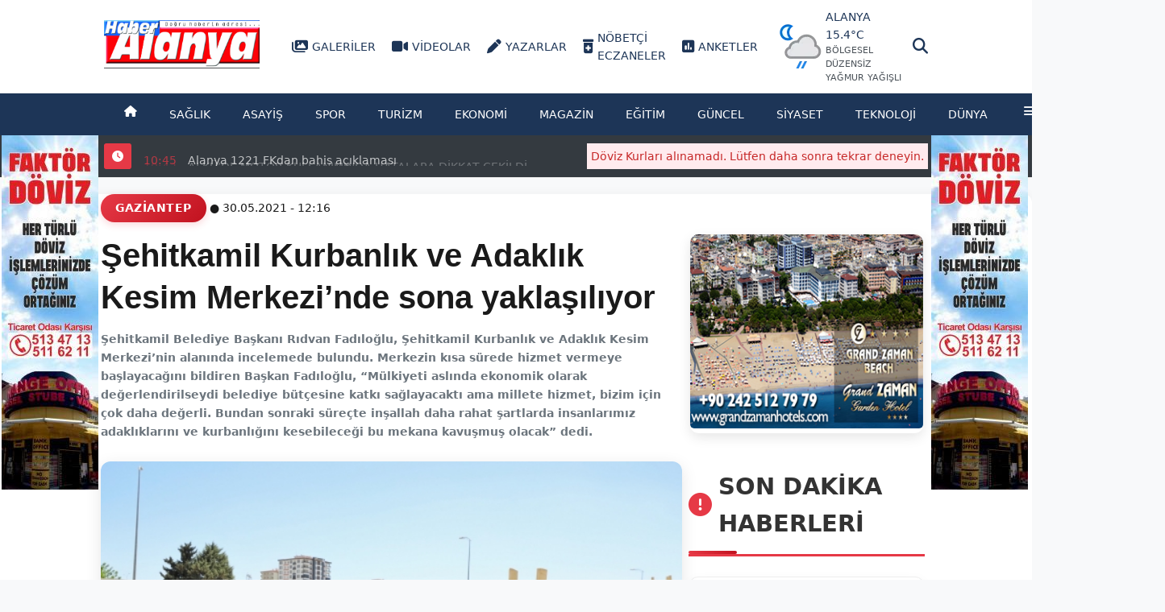

--- FILE ---
content_type: text/html; charset=utf-8
request_url: https://www.haberalanya.com.tr/gaziantep/sehitkamil-kurbanlik-ve-adaklik-kesim-merkezinde-sona-yaklasiliyor-h352714.html
body_size: 25395
content:
<!DOCTYPE html><html lang="tr" prefix="og: https://ogp.me/ns#"><head> <meta charset="UTF-8"> <meta name="viewport" content="width=device-width, initial-scale=1.0"> <title>Şehitkamil Kurbanlık ve Adaklık Kesim Merkezi’nde sona yaklaşılıyor - Haber Alanya</title> <meta name="description" content="Şehitkamil Belediye Başkanı Rıdvan Fadıloğlu, Şehitkamil Kurbanlık ve Adaklık Kesim Merkezi’nin alanında incelemede bulundu. Merkezin kısa sürede hizmet vermeye başlayacağını bildiren Başkan Fadıloğlu, “Mülkiyeti aslında ekonomik olarak değerlendirilseydi belediye bütçesine katkı sağlayacaktı ama millete hizmet, bizim için çok daha değerli. Bundan sonraki süreçte inşallah daha rahat şartlarda insanlarımız adaklıklarını ve kurbanlığını kesebileceği bu mekana kavuşmuş olacak” dedi."> <meta name="keywords" content="Şehitkamil, Kurbanlık, ve, Adaklık, Kesim, Merkezi’nde, sona, yaklaşılıyor"> <meta name="news_keywords" content="Şehitkamil, Kurbanlık, ve, Adaklık, Kesim, Merkezi’nde, sona, yaklaşılıyor"> <meta name="robots" content="index, follow"> <meta name="author" content="M.C."> <meta name="theme-color" content="#f22613"> <meta property="og:title" content="Şehitkamil Kurbanlık ve Adaklık Kesim Merkezi’nde sona yaklaşılıyor - Haber Alanya"> <meta property="og:description" content="Şehitkamil Belediye Başkanı Rıdvan Fadıloğlu, Şehitkamil Kurbanlık ve Adaklık Kesim Merkezi’nin alanında incelemede bulundu. Merkezin kısa sürede hizmet vermeye başlayacağını bildiren Başkan Fadıloğlu, “Mülkiyeti aslında ekonomik olarak değerlendirilseydi belediye bütçesine katkı sağlayacaktı ama millete hizmet, bizim için çok daha değerli. Bundan sonraki süreçte inşallah daha rahat şartlarda insanlarımız adaklıklarını ve kurbanlığını kesebileceği bu mekana kavuşmuş olacak” dedi."> <meta property="og:type" content="article"> <meta property="og:url" content="https://www.haberalanya.com.tr/gaziantep/sehitkamil-kurbanlik-ve-adaklik-kesim-merkezinde-sona-yaklasiliyor-h352714.html"> <meta property="og:image" content="https://haberalanya.com.tr/images/haberler/2021/05/sehitkamil_kurbanlik_ve_adaklik_kesim_merkezinde_sona_yaklasiliyor.jpg"> <meta property="og:site_name" content="Haber Alanya"> <meta property="fb:app_id" content="441843342560910"> <meta name="twitter:card" content="summary_large_image"> <meta name="twitter:title" content="Şehitkamil Kurbanlık ve Adaklık Kesim Merkezi’nde sona yaklaşılıyor - Haber Alanya"> <meta name="twitter:description" content="Şehitkamil Belediye Başkanı Rıdvan Fadıloğlu, Şehitkamil Kurbanlık ve Adaklık Kesim Merkezi’nin alanında incelemede bulundu. Merkezin kısa sürede hizmet vermeye başlayacağını bildiren Başkan Fadıloğlu, “Mülkiyeti aslında ekonomik olarak değerlendirilseydi belediye bütçesine katkı sağlayacaktı ama millete hizmet, bizim için çok daha değerli. Bundan sonraki süreçte inşallah daha rahat şartlarda insanlarımız adaklıklarını ve kurbanlığını kesebileceği bu mekana kavuşmuş olacak” dedi."> <meta name="twitter:image" content="https://haberalanya.com.tr/images/haberler/2021/05/sehitkamil_kurbanlik_ve_adaklik_kesim_merkezinde_sona_yaklasiliyor.jpg"> <meta name="twitter:site" content="@haber_alanya"> <link rel="canonical" href="https://www.haberalanya.com.tr/gaziantep/sehitkamil-kurbanlik-ve-adaklik-kesim-merkezinde-sona-yaklasiliyor-h352714.html"> <link rel="amphtml" href="https://www.haberalanya.com.tr/amp/gaziantep/sehitkamil-kurbanlik-ve-adaklik-kesim-merkezinde-sona-yaklasiliyor-h352714.html"> <link rel="alternate" href="https://m.haberalanya.com.tr/gaziantep/sehitkamil-kurbanlik-ve-adaklik-kesim-merkezinde-sona-yaklasiliyor-h352714.html" hreflang="tr" media="only screen and (max-width: 640px)"> <link rel="alternate" type="application/rss+xml" title="Haber Alanya RSS" href="https://www.haberalanya.com.tr/rss.xml"> <script type="application/ld+json"> { "@context": "https://schema.org", "@type": "NewsArticle", "headline": "Şehitkamil Kurbanlık ve Adaklık Kesim Merkezi’nde sona yaklaşılıyor - Haber Alanya", "description": "Şehitkamil Belediye Başkanı Rıdvan Fadıloğlu, Şehitkamil Kurbanlık ve Adaklık Kesim Merkezi’nin alanında incelemede bulundu. Merkezin kısa sürede hizmet vermeye başlayacağını bildiren Başkan Fadıloğlu, “Mülkiyeti aslında ekonomik olarak değerlendirilseydi belediye bütçesine katkı sağlayacaktı ama millete hizmet, bizim için çok daha değerli. Bundan sonraki süreçte inşallah daha rahat şartlarda insanlarımız adaklıklarını ve kurbanlığını kesebileceği bu mekana kavuşmuş olacak” dedi.", "url": "https://www.haberalanya.com.tr/gaziantep/sehitkamil-kurbanlik-ve-adaklik-kesim-merkezinde-sona-yaklasiliyor-h352714.html", "datePublished": "2021-05-30T12:16:05+03:00", "dateModified": "2021-05-30T12:16:05+03:00", "publisher": { "@type": "NewsMediaOrganization", "name": "Haber Alanya", "logo": { "@type": "ImageObject", "url": "https://www.haberalanya.com.tr/images/banner/gazete_jpg.jpg", "width": 600, "height": 60 }, "sameAs": [ "https://www.facebook.com/HaberAlanya", "https://twitter.com/haber_alanya" ] } , "mainEntityOfPage": { "@type": "WebPage", "@id": "https://www.haberalanya.com.tr/gaziantep/sehitkamil-kurbanlik-ve-adaklik-kesim-merkezinde-sona-yaklasiliyor-h352714.html" }, "image": { "@type": "ImageObject", "url": "https://haberalanya.com.tr/images/haberler/2021/05/sehitkamil_kurbanlik_ve_adaklik_kesim_merkezinde_sona_yaklasiliyor.jpg", "width": 1200, "height": 630 }, "author": { "@type": "Person", "name": "Haber Alanya" }, "articleSection": "gaziantep" } </script> <script type="application/ld+json"> { "@context": "https://schema.org", "@type": "BreadcrumbList", "itemListElement": [ { "@type": "ListItem", "position": 1, "item": { "@id": "https://www.haberalanya.com.tr", "name": "Ana Sayfa" } }, { "@type": "ListItem", "position": 2, "item": { "@id": "https://www.haberalanya.com.tr/gaziantep", "name": "gaziantep" } }, { "@type": "ListItem", "position": 3, "item": { "@id": "https://www.haberalanya.com.tr/gaziantep/sehitkamil-kurbanlik-ve-adaklik-kesim-merkezinde-sona-yaklasiliyor-h352714.html", "name": "Şehitkamil Kurbanlık ve Adaklık Kesim Merkezi’nde sona yaklaşılıyor - Haber Alanya" } } ] } </script> </head> <link rel="stylesheet" href="https://cdnjs.cloudflare.com/ajax/libs/font-awesome/6.4.0/css/all.min.css"> <link rel="stylesheet" href="/css/style.css"><link rel="stylesheet" href="/css/crm.css"> <script async src="https://www.googletagmanager.com/gtag/js?id=G-EHL7KH0V8Y"></script> <script> window.dataLayer = window.dataLayer || []; function gtag(){dataLayer.push(arguments);} gtag('js', new Date()); gtag('config', 'G-EHL7KH0V8Y'); </script> <style>body { margin: 0; padding: 0; overflow-x: hidden; } @media screen and (max-width: 1280px) { body { font-size: 14px; } .container { padding: 0 65px; } .news-detail-container { padding: 0 125px !important; } .section-title { font size: 1rem !important; } .category-grid { display: grid !important; grid-template-columns: repeat(auto-fill, minmax(350px, 1fr)) !important; gap: 30px !important; margin-bottom: 50px !important; } table { font-size: 12px; } table th, table td { padding: 6px; } table th:nth-child(7), table td:nth-child(7), table th:nth-child(8), table td:nth-child(8), table th:nth-child(9), table td:nth-child(9) { display: none; } .sidebar-section { padding: 8px; font-size:8px; } .tab-button { font-size: 12px; padding: 3px 3px; } .pharmacy-item, .social-count, .namaz-vakitleri, .arsiv { font-size: 13px; padding: 6px; } .footer-column { font-size: 13px; padding: 2px; } .left-ad { margin-top:45px; left: 2px; } .right-ad { margin-top:45px; right: 5px; } .gazete-item { flex: 0 0 150px; margin-right: 15px; text-align: center; } .gazete-item img { width: 150px; height: 200px; object-fit: cover; border-radius: 5px; } .gazete-title { font-size: 1rem; font-weight: 600; margin-top: 5px; color: var(--dark); } .headline-nav { display: flex; justify-content: flex-start; align-items: center; position: absolute; bottom: 1px; left: 0; width: 80%; } .headline-numbers { display: flex; flex-wrap: wrap; gap: 5px; } .headline-number { width: 31px; height: 31px; border-radius: 50%; background: #e9ecef; color: black; font-weight: 500; font-size: 1rem; display: flex; align-items: center; justify-content: center; cursor: pointer; transition: all 0.3s; } .arsiv select { padding: 8px; margin-right: 10px; border-radius: 3px; border: 1px solid #ccc; } .arsiv button { padding: 8px 15px; background: var(--primary); color: white; border: none; border-radius: 3px; cursor: pointer; } } @media screen and (max-width: 768px) { body { font-size: 12px; } .container { padding: 0 5px; } table { font-size: 10px; } table th, table td { padding: 4px; } table th:nth-child(n+6):not(:nth-child(10)), table td:nth-child(n+6):not(:nth-child(10)) { display: none; } .tab-button { font-size: 11px; padding: 4px 8px; } .pharmacy-item, .social-count, .namaz-vakitleri, .arsiv { font-size: 11px; padding: 4px; } .footer-column { font-size: 11px; padding: 3px; } }</style><div class="ad-container"> <div class="left-ad"> <a href="#" target="_blank"> <img src="https://www.haberalanya.com.tr/images/banner/thumb_1.jpg" alt="Reklam"> </a> </div> <div class="right-ad"> <a href="#" target="_blank"> <img src="https://www.haberalanya.com.tr/images/banner/thumb_1.jpg" alt="Reklam"> </a> </div></div></head><body> <div class="top-header"> <div class="container top-header-container"> <div class="logo-container"> <a href="/"> <img src="https://www.haberalanya.com.tr/images/banner/gazete_jpg.jpg" alt="Haber Alanya" class="site-logo"></a> <div class="top-icons"> <a href="/galeri"><i class="fas fa-images"></i> Galeriler</a> <a href="/videolar"><i class="fas fa-video"></i> Videolar</a> <a href="/yazarlar"><i class="fas fa-pen"></i> Yazarlar</a> <a href="/nobetci-eczaneler"><i class="fas fa-prescription-bottle-alt"></i> Nöbetçi Eczaneler</a><a href="/anketler"><i class="fas fa-poll"></i> Anketler</a> <a href="#" class="weather-info"> <img src="https://cdn.weatherapi.com/weather/64x64/night/176.png" alt="Hava Durumu İkonu"> <div class="weather-details"> <span>Alanya 15.4°C</span> <span class="condition">Bölgesel düzensiz yağmur yağışlı</span> </div></a> </div> </div> <div class="search-container"> <div class="search-icon"> <i class="fas fa-search"></i> </div> </div> </div> </div> <div class="search-overlay" id="search-overlay"> <div class="search-box"> <form id="search-form" action="/arama" method="GET"> <input name="etiketname" type="text" placeholder="Haber Ara..." id="search-input" autocomplete="off"> <button type="submit" style="display: none;">Ara</button>  <div class="close-btn" id="close-search">Kapat</div> </form> </div></div><script>document.addEventListener('DOMContentLoaded', function() { const searchOverlay = document.getElementById('search-overlay'); const searchInput = document.getElementById('search-input'); const searchForm = document.getElementById('search-form'); const closeBtn = document.getElementById('close-search'); function toggleSearchOverlay(show) { if (searchOverlay) { searchOverlay.style.display = show ? 'flex' : 'none'; if (show) { searchInput.focus(); } else { searchInput.value = ''; } } } if (closeBtn) { closeBtn.addEventListener('click', function() { toggleSearchOverlay(false); }); } if (searchForm) { searchForm.addEventListener('submit', function(event) { event.preventDefault(); const searchTerm = searchInput.value.trim(); if (searchTerm.length >= 3) { const encodedTerm = encodeURIComponent(searchTerm); console.log('Yönlendirme: /arama/' + encodedTerm); // Hata ayıklama window.location.href = '/arama/' + encodedTerm; } else { alert('Lütfen en az 3 karakter giriniz!'); } }); } if (searchOverlay) { searchOverlay.addEventListener('click', function(event) { if (event.target === searchOverlay) { toggleSearchOverlay(false); } }); } document.addEventListener('click', function(event) { const target = event.target.closest('#open-search'); if (target) { toggleSearchOverlay(true); } }); window.addEventListener('popstate', function() { toggleSearchOverlay(false); }); });</script> <nav class="main-nav"> <div class="container nav-container"> <ul class="nav-menu"> <li><a href="/"><i class="fas fa-home"></i></a></li> <li><a href="/saglik">Sağlık</a></li> <li><a href="/asayis">Asayiş</a></li> <li><a href="/spor">Spor</a></li> <li><a href="/turizm">Turizm</a></li> <li><a href="/ekonomi">Ekonomi</a></li> <li><a href="/magazin">Magazin</a></li> <li><a href="/egitim">Eğitim</a></li> <li><a href="/guncel">Güncel</a></li> <li><a href="/siyaset">Siyaset</a></li> <li><a href="/teknoloji">Teknoloji</a></li> <li><a href="/dunya">Dünya</a></li> <li class="dropdown-toggle"> <a href="#"><i class="fas fa-bars"></i></a> <ul class="dropdown-menu"> <li><a href="/genel">Genel</a></li> <li><a href="/belediye">Belediye</a></li> <li><a href="/otomotiv">Otomotiv</a></li> <li><a href="/turkiye">Türkiye</a></li> <li><a href="/tum-kategoriler.html">Tüm Kategoriler <i class="fas fa-arrow-circle-right"></i></a></li> </ul> </li> </ul> </div> </nav> <div class="news-ticker"> <div class="container ticker-container"> <div class="ticker-label"><i class="fa fa-clock"></i></div> <div class="ticker-content"><div class="ticker"> <div class="ticker-item"> <time>10:46</time> <a style="all: unset; color: inherit; text-decoration: none; cursor: pointer; display: inline;" href="/alanya/20-uluslarasi-alanya-tas-heykel-sempozyumu-devam-ediyor-h361026.html"> 20. ULUSLARASI ALANYA TAŞ HEYKEL SEMPOZYUMU DEVAM EDİYOR</a> </div> <div class="ticker-item"> <time>10:45</time> <a style="all: unset; color: inherit; text-decoration: none; cursor: pointer; display: inline;" href="/spor/alanya-1221-fkdan-bahis-aciklamasi-h361025.html"> Alanya 1221 FKdan bahis açıklaması</a> </div> <div class="ticker-item"> <time>10:42</time> <a style="all: unset; color: inherit; text-decoration: none; cursor: pointer; display: inline;" href="/egitim/alkude-motor-kullaniminda-hatalara-dikkat-cekildi-h361024.html"> ALKÜ’DE MOTOR KULLANIMINDA HATALARA DİKKAT ÇEKİLDİ </a> </div> <div class="ticker-item"> <time>10:41</time> <a style="all: unset; color: inherit; text-decoration: none; cursor: pointer; display: inline;" href="/spor/alanyaspor-carsamba-top-basi-yapacak-h361023.html"> Alanyaspor çarşamba top başı yapacak</a> </div> <div class="ticker-item"> <time>10:40</time> <a style="all: unset; color: inherit; text-decoration: none; cursor: pointer; display: inline;" href="/belediye/alanyada-yillarin-ozlemi-son-buldu-muhtar-kasim-gunay-tesekkur-etti-h361022.html"> Alanya’da yılların özlemi son buldu! Muhtar Kasım Günay teşekkür etti</a> </div> </div> </div><style> .market-bar { padding: 2px 5px; display: flex; justify-content: center; position: sticky; top: 0; z-index: 1000; } .market-ticker { display: flex; gap: 20px; color: #fff; font-size: 16px; align-items: center; } .market-item { display: flex; align-items: center; gap: 8px; padding: 8px 12px; background: rgba(255, 255, 255, 0.1); border-radius: 8px; transition: transform 0.3s, background 0.3s; } .market-item:hover { background: rgba(255, 255, 255, 0.2); transform: scale(1.05); } .market-label { font-weight: bold; } .market-value { font-size: 14px; } .market-change { display: flex; align-items: center; gap: 4px; } .up { color: #00cc00; } .down { color: #ff3333; } .arrow { font-size: 12px; } @media screen and (max-width: 1280px) { .market-ticker { display: flex; gap: 8px; color: #fff; font-size: 12px; align-items: center; } .market-item { display: flex; align-items: center; gap: 8px; padding: 8px 12px; background: rgba(255, 255, 255, 0.1); border-radius: 8px; transition: transform 0.3s, background 0.3s; } .market-item:hover { background: rgba(255, 255, 255, 0.2); transform: scale(1.05); } .market-value { font-size: 11px; } .market-change { display: flex; align-items: center; gap: 2px; } }</style>  <div class="market-error" style="text-align: center; padding: 5px; background: #ffebee; color: #c62828;"> Döviz Kurları alınamadı. Lütfen daha sonra tekrar deneyin. </div> </div> </div> <style> .comment-action.like.active { color: #007bff !important; } .comment-action.dislike.active { color: #dc3545 !important; } .alert { padding: 15px; border-radius: 8px; margin-bottom: 20px; } .alert-success { background: #d4edda; color: #155724; border: 1px solid #c3e6cb; } .alert-danger { background: #f8d7da; color: #721c24; border: 1px solid #f5c6cb; } body { background-color: #f8f9fa; } .news-detail-container { max-width: 1400px; margin: 0 auto; padding: 10px; display: flex; gap: 10px; background-color: white; box-shadow: 0 2px 15px rgba(0,0,0,0.05); border-radius: 10px; margin-top: 20px; margin-bottom: 30px; } .news-detail-main { flex: 0 0 70%; } .news-detail-sidebar { flex: 1; } .news-header { margin-bottom: 30px; } .news-category { display: inline-block; background: linear-gradient(135deg, #e63946, #c1121f); color: white; padding: 6px 18px; border-radius: 25px; font-size: 0.9rem; font-weight: 600; margin-bottom: 15px; text-transform: uppercase; letter-spacing: 0.5px; box-shadow: 0 3px 10px rgba(230, 57, 70, 0.2); } .news-title { font-size: 2.5rem; font-weight: 800; line-height: 1.3; margin-bottom: 15px; color: #1a1a1a; font-family: 'Segoe UI', Tahoma, Geneva, Verdana, sans-serif; } .news-meta { display: flex; align-items: center; gap: 20px; margin-bottom: 20px; color: #6c757d; font-size: 0.9rem; flex-wrap: wrap; } .news-meta i { margin-right: 5px; color: #e63946; } .news-image { width: 100%; height: 500px; border-radius: 12px; overflow: hidden; margin-top: 25px; margin-bottom: 25px; position: relative; box-shadow: 0 5px 20px rgba(0,0,0,0.1); } .news-image img { width: 100%; height: 100%; object-fit: cover; transition: transform 0.5s ease; } .news-image:hover img { transform: scale(1.03); } .image-caption { position: absolute; bottom: 0; left: 0; right: 0; background: linear-gradient(transparent, rgba(0,0,0,0.8)); color: white; padding: 15px 20px; font-size: 0.95rem; line-height: 1.5; } .image-credit { position: absolute; bottom: 50px; right: 15px; background: rgba(0,0,0,0.7); color: white; padding: 3px 10px; font-size: 0.8rem; border-radius: 3px; } .news-content { font-size: 1.1rem; line-height: 1.8; color: #333; margin-bottom: 30px; font-family: 'Segoe UI', Tahoma, Geneva, Verdana, sans-serif; } .news-content p { margin-bottom: 25px; } .news-content img { max-width: 100%; height: auto; border-radius: 10px; margin: 25px 0; box-shadow: 0 5px 15px rgba(0,0,0,0.1); } .news-content blockquote { border-left: 4px solid #e63946; padding: 20px; margin: 30px 0; font-style: italic; color: #555; background: #f9f9f9; border-radius: 0 8px 8px 0; position: relative; } .news-content blockquote:before { content: '\201C'; font-size: 4rem; color: #e63946; opacity: 0.2; position: absolute; left: 10px; top: -10px; font-family: Georgia, serif; } .highlight-box { background: linear-gradient(135deg, #f8f9fa, #ffffff); border-radius: 10px; padding: 25px; margin: 30px 0; box-shadow: 0 5px 15px rgba(0,0,0,0.05); border: 1px solid #eee; } .quote-author { display: flex; align-items: center; margin-top: 15px; } .quote-author img { width: 60px; height: 60px; border-radius: 50%; object-fit: cover; margin-right: 15px; border: 3px solid #e63946; } .quote-author cite { font-weight: 600; font-style: normal; color: #333; display: block; } .quote-author span { font-size: 0.9rem; color: #6c757d; } .news-gallery { margin: 30px 0; } .gallery-grid { display: grid; grid-template-columns: repeat(2, 1fr); gap: 15px; } .gallery-item { border-radius: 10px; overflow: hidden; box-shadow: 0 5px 15px rgba(0,0,0,0.1); transition: transform 0.3s; } .gallery-item:hover { transform: translateY(-5px); } .gallery-item img { width: 100%; height: 200px; object-fit: cover; } .gallery-caption { text-align: center; margin-top: 10px; font-size: 0.9rem; color: #6c757d; } .match-stats { background: #f8f9fa; border-radius: 10px; padding: 20px; margin: 30px 0; } .stats-title { margin-bottom: 20px; color: #333; font-size: 1.3rem; position: relative; padding-bottom: 10px; } .stats-title:after { content: ''; position: absolute; bottom: 0; left: 0; width: 50px; height: 3px; background: #e63946; } .stats-grid { display: grid; grid-template-columns: repeat(2, 1fr); gap: 20px; } .stat-item { margin-bottom: 15px; } .stat-value { font-size: 1.5rem; font-weight: 700; color: #e63946; margin-bottom: 5px; } .stat-label { font-size: 0.9rem; color: #6c757d; margin-bottom: 8px; } .stat-bar { height: 6px; background: #e9ecef; border-radius: 3px; overflow: hidden; } .stat-progress { height: 100%; background: linear-gradient(90deg, #e63946, #c1121f); border-radius: 3px; } .content-footer { margin-top: 40px; padding-top: 20px; border-top: 1px solid #eee; } .news-tags { display: flex; flex-wrap: wrap; gap: 10px; margin-bottom: 30px; align-items: center; } .news-tags span { font-weight: 600; color: #333; } .news-tag { background: #f1f1f1; color: #333; padding: 8px 18px; border-radius: 25px; font-size: 0.85rem; transition: all 0.3s; text-decoration: none; } .news-tag:hover { background: linear-gradient(135deg, #e63946, #c1121f); color: white; transform: translateY(-2px); box-shadow: 0 3px 10px rgba(230, 57, 70, 0.3); } .social-share { display: flex; align-items: center; gap: 10px; margin-bottom: 20px; flex-wrap: wrap; } .social-share span { font-weight: 600; color: #333; } .social-icon { width: 40px; height: 40px; border-radius: 50%; display: flex; align-items: center; justify-content: center; color: white; transition: all 0.3s; text-decoration: none; } .social-icon:hover { transform: translateY(-3px); box-shadow: 0 5px 15px rgba(0,0,0,0.1); } .twitter { background: #1DA1F2; color: #fff; } .facebook { background: #3b5998; color: #fff; } .linkedin { background: #0077B5; color: #fff; } .whatsapp { background: #25D366; color: #fff; } .link { background: #6c757d; color: #fff; } .news-author { display: flex; align-items: center; gap: 30px; padding: 30px; background: linear-gradient(135deg, #f8f9fa, #ffffff); border-radius: 12px; margin-bottom: 40px; box-shadow: 0 5px 15px rgba(0,0,0,0.05); border: 1px solid #eee; } .author-avatar { width: 100px; height: 100px; border-radius: 50%; overflow: hidden; border: 3px solid #e63946; box-shadow: 0 5px 15px rgba(0,0,0,0.1); } .author-avatar img { width: 100%; height: 100%; object-fit: cover; } .author-info h4 { font-size: 1.3rem; margin-bottom: 8px; color: #333; } .author-info p { color: #6c757d; font-size: 0.95rem; margin-bottom: 12px; line-height: 1.5; } .author-social { display: flex; gap: 15px; } .author-social-link { color: #6c757d; transition: color 0.3s; font-size: 1.1rem; } .author-social-link:hover { color: #e63946; } .news-navigation { display: flex; justify-content: space-between; margin-bottom: 40px; gap: 20px; } .nav-button { display: flex; align-items: center; gap: 15px; padding: 15px 25px; background: linear-gradient(135deg, #f8f9fa, #ffffff); border-radius: 10px; color: #333; text-decoration: none; transition: all 0.3s; box-shadow: 0 5px 15px rgba(0,0,0,0.05); border: 1px solid #eee; flex: 1; } .nav-button:hover { background: linear-gradient(135deg, #e63946, #c1121f); color: white; transform: translateY(-3px); box-shadow: 0 8px 20px rgba(230, 57, 70, 0.3); } .nav-button:hover .nav-icon { color: white; } .nav-icon { font-size: 1.2rem; color: #e63946; transition: color 0.3s; } .nav-button-text { flex: 1; } .nav-button-text span { display: block; font-size: 0.9rem; color: #6c757d; margin-bottom: 5px; } .nav-button:hover .nav-button-text span { color: rgba(255,255,255,0.8); } .nav-button-text h3 { font-size: 1.1rem; font-weight: 600; line-height: 1.4; } .related-news { margin-bottom: 40px; } .section-title { font-size: 1.8rem; margin-bottom: 25px; padding-bottom: 15px; position: relative; color: #333; } .section-title:after { content: ''; position: absolute; bottom: 0; left: 0; width: 60px; height: 4px; background: linear-gradient(90deg, #e63946, #c1121f); border-radius: 2px; } .related-grid { display: grid; grid-template-columns: repeat(3, 1fr); gap: 20px; } .related-item { background: white; border-radius: 10px; overflow: hidden; box-shadow: 0 5px 15px rgba(0,0,0,0.1); transition: all 0.3s; border: 1px solid #eee; } .related-item:hover { transform: translateY(-10px); box-shadow: 0 15px 30px rgba(0,0,0,0.15); } .related-item img { width: 100%; height: 180px; object-fit: cover; } .related-content { padding: 20px; } .related-content h3 { font-size: 1.1rem; margin-bottom: 12px; line-height: 1.4; color: #333; } .related-meta { font-size: 0.85rem; color: #6c757d; display: flex; justify-content: space-between; } .related-meta i { margin-right: 5px; } .related-category { position: absolute; top: 15px; left: 15px; background: linear-gradient(135deg, #e63946, #c1121f); color: white; padding: 4px 12px; border-radius: 20px; font-size: 0.75rem; font-weight: 600; } .sidebar-widget { background: white; border-radius: 12px; padding: 25px; margin-bottom: 30px; box-shadow: 0 5px 15px rgba(0,0,0,0.05); border: 1px solid #eee; } .widget-title { font-size: 1.3rem; margin-bottom: 20px; padding-bottom: 10px; position: relative; color: #333; } .widget-title:after { content: ''; position: absolute; bottom: 0; left: 0; width: 40px; height: 3px; background: linear-gradient(90deg, #e63946, #c1121f); } .popular-news { display: flex; flex-direction: column; gap: 20px; } .popular-item { display: flex; gap: 15px; padding-bottom: 20px; border-bottom: 1px solid #eee; transition: all 0.3s; } .popular-item:last-child { border-bottom: none; padding-bottom: 0; } .popular-item:hover { transform: translateX(5px); } .popular-img { flex: 0 0 80px; height: 60px; border-radius: 8px; overflow: hidden; box-shadow: 0 3px 10px rgba(0,0,0,0.1); } .popular-img img { width: 100%; height: 100%; object-fit: cover; transition: transform 0.5s; } .popular-item:hover .popular-img img { transform: scale(1.1); } .popular-content h4 { font-size: 0.95rem; margin-bottom: 8px; line-height: 1.4; color: #333; } .popular-meta { font-size: 0.8rem; color: #6c757d; display: flex; gap: 15px; } .sidebar-banner { margin-bottom: 30px; border-radius: 10px; overflow: hidden; box-shadow: 0 5px 15px rgba(0,0,0,0.1); } .sidebar-banner img { width: 100%; height: auto; transition: transform 0.5s; } .sidebar-banner:hover img { transform: scale(1.03); } .tag-cloud { display: flex; flex-wrap: wrap; gap: 10px; } .tag-cloud a { background: #f1f1f1; color: #333; padding: 8px 18px; border-radius: 25px; font-size: 0.85rem; transition: all 0.3s; text-decoration: none; } .tag-cloud a:hover { background: linear-gradient(135deg, #e63946, #c1121f); color: white; transform: translateY(-2px); box-shadow: 0 3px 10px rgba(230, 57, 70, 0.3); } .comments-section { margin-top: 50px; background: white; border-radius: 12px; padding: 30px; box-shadow: 0 5px 15px rgba(0,0,0,0.05); border: 1px solid #eee; } .comments-title { font-size: 1.8rem; margin-bottom: 25px; padding-bottom: 15px; position: relative; color: #333; } .comments-title:after { content: ''; position: absolute; bottom: 0; left: 0; width: 60px; height: 4px; background: linear-gradient(90deg, #e63946, #c1121f); border-radius: 2px; } .comment-count { color: #e63946; } .comment-list { margin-bottom: 30px; } .comment-item { display: flex; gap: 25px; padding: 25px; background: #f8f9fa; border-radius: 10px; margin-bottom: 25px; box-shadow: 0 5px 15px rgba(0,0,0,0.05); border: 1px solid #eee; } .comment-avatar { flex: 0 0 70px; height: 70px; border-radius: 50%; overflow: hidden; border: 3px solid #e63946; } .comment-avatar img { width: 100%; height: 100%; object-fit: cover; } .comment-content { flex: 1; } .comment-header { display: flex; justify-content: space-between; margin-bottom: 15px; align-items: center; flex-wrap: wrap; gap: 10px; } .comment-author { font-weight: 600; color: #333; font-size: 1.1rem; } .verified-badge { background: #e63946; color: white; padding: 3px 8px; border-radius: 4px; font-size: 0.7rem; margin-left: 8px; display: inline-block; } .comment-date { color: #6c757d; font-size: 0.85rem; } .comment-text { margin-bottom: 15px; line-height: 1.7; color: #555; } .comment-actions { display: flex; gap: 15px; flex-wrap: wrap; } .comment-action { background: transparent; border: none; color: #6c757d; font-size: 0.9rem; cursor: pointer; transition: all 0.3s; display: flex; align-items: center; gap: 5px; } .comment-action:hover { color: #e63946; } .comment-action.like:hover { color: #28a745; } .comment-action.dislike:hover { color: #dc3545; } .comment-form { background: white; padding: 30px; border-radius: 12px; box-shadow: 0 5px 15px rgba(0,0,0,0.05); border: 1px solid #eee; } .form-title { font-size: 1.5rem; margin-bottom: 25px; color: #333; position: relative; padding-bottom: 10px; } .form-title:after { content: ''; position: absolute; bottom: 0; left: 0; width: 50px; height: 3px; background: linear-gradient(90deg, #e63946, #c1121f); } .form-group { margin-bottom: 20px; } .form-group label { display: block; margin-bottom: 10px; font-weight: 600; color: #333; } .form-control { width: 100%; padding: 14px 20px; border: 1px solid #ddd; border-radius: 8px; font-size: 1rem; transition: all 0.3s; background: #f8f9fa; } .form-control:focus { border-color: #e63946; outline: none; box-shadow: 0 0 0 3px rgba(230, 57, 70, 0.2); background: white; } textarea.form-control { min-height: 180px; resize: vertical; } .form-row { display: flex; gap: 20px; } .form-row .form-group { flex: 1; } .submit-btn { background: linear-gradient(135deg, #e63946, #c1121f); color: white; border: none; padding: 14px 30px; border-radius: 8px; font-size: 1rem; font-weight: 600; cursor: pointer; transition: all 0.3s; display: inline-flex; align-items: center; gap: 10px; box-shadow: 0 5px 15px rgba(230, 57, 70, 0.3); } .submit-btn:hover { background: linear-gradient(135deg, #c1121f, #a50e1a); transform: translateY(-2px); box-shadow: 0 8px 20px rgba(230, 57, 70, 0.4); } @media (max-width: 1200px) { .news-detail-container { padding: 15px; gap: 20px; } .news-title { font-size: 2.2rem; } .news-image { height: 450px; } .stats-grid { grid-template-columns: 1fr; } } @media (max-width: 992px) { .news-detail-container { flex-direction: column; } .news-detail-main { margin-bottom: 30px; } .related-grid { grid-template-columns: repeat(2, 1fr); } .form-row { flex-direction: column; gap: 0; } } @media (max-width: 768px) { .news-title { font-size: 1.8rem; } .news-image { height: 350px; } .news-navigation { flex-direction: column; gap: 15px; } .related-grid { grid-template-columns: 1fr; } .gallery-grid { grid-template-columns: 1fr; } .comment-item { flex-direction: column; } } @media (max-width: 576px) { .news-title { font-size: 1.6rem; } .news-image { height: 250px; } .news-meta { flex-direction: column; align-items: flex-start; gap: 10px; } .news-author { flex-direction: column; text-align: center; gap: 20px; } .author-info { text-align: center; } .author-social { justify-content: center; } .section-title { font-size: 1.5rem; } }</style><div class="news-detail-container"> <main class="news-detail-main"> <article class="news-article"> <header class="news-header"> <div class="header-top"> <span class="news-category">Gaziantep</span> ● 30.05.2021 - 12:16 <h1 class="news-title">Şehitkamil Kurbanlık ve Adaklık Kesim Merkezi’nde sona yaklaşılıyor</h1> <h3 class="news-meta">Şehitkamil Belediye Başkanı Rıdvan Fadıloğlu, Şehitkamil Kurbanlık ve Adaklık Kesim Merkezi’nin alanında incelemede bulundu. Merkezin kısa sürede hizmet vermeye başlayacağını bildiren Başkan Fadıloğlu, “Mülkiyeti aslında ekonomik olarak değerlendirilseydi belediye bütçesine katkı sağlayacaktı ama millete hizmet, bizim için çok daha değerli. Bundan sonraki süreçte inşallah daha rahat şartlarda insanlarımız adaklıklarını ve kurbanlığını kesebileceği bu mekana kavuşmuş olacak” dedi.</h3> </div> <div class="news-image"> <img src="https://haberalanya.com.tr/images/haberler/2021/05/sehitkamil_kurbanlik_ve_adaklik_kesim_merkezinde_sona_yaklasiliyor.jpg" alt="Şehitkamil Kurbanlık ve Adaklık Kesim Merkezi’nde sona yaklaşılıyor" class="featured-image" onerror="this.onerror=null; this.src='https://haberalanya.com.tr/images/haberler/default.jpg';"> <div class="image-caption">Şehitkamil Kurbanlık ve Adaklık Kesim Merkezi’nde sona yaklaşılıyor</div> </div> <div class="news-meta"> <div class="meta-left"> </div> <div class="meta-right"> <div class="social-share"> <span>Paylaş:</span> <a target="blank;" href="https://x.com/intent/tweet?url=https%3A%2F%2Fwww.haberalanya.com.tr%2Fgaziantep%2Fsehitkamil-kurbanlik-ve-adaklik-kesim-merkezinde-sona-yaklasiliyor-h352714.html&text=%C5%9Eehitkamil+Kurbanl%C4%B1k+ve+Adakl%C4%B1k+Kesim+Merkezi%E2%80%99nde+sona+yakla%C5%9F%C4%B1l%C4%B1yor" class="social-icon twitter"><i style="margin-left:7px;color:#fff;" class="fab fa-x"></i></a> <a target="blank;" href="https://www.facebook.com/sharer/sharer.php?u=https%3A%2F%2Fwww.haberalanya.com.tr%2Fgaziantep%2Fsehitkamil-kurbanlik-ve-adaklik-kesim-merkezinde-sona-yaklasiliyor-h352714.html" class="social-icon facebook"><i style="margin-left:7px;color:#fff;" class="fab fa-facebook-f"></i></a> <a target="blank;" href="https://www.linkedin.com/shareArticle?mini=true&url=https%3A%2F%2Fwww.haberalanya.com.tr%2Fgaziantep%2Fsehitkamil-kurbanlik-ve-adaklik-kesim-merkezinde-sona-yaklasiliyor-h352714.html&title=%C5%9Eehitkamil+Kurbanl%C4%B1k+ve+Adakl%C4%B1k+Kesim+Merkezi%E2%80%99nde+sona+yakla%C5%9F%C4%B1l%C4%B1yor" class="social-icon linkedin"><i style="margin-left:7px;color:#fff;" class="fab fa-linkedin-in"></i></a> <a target="blank;" href="https://api.whatsapp.com/send?text=%C5%9Eehitkamil+Kurbanl%C4%B1k+ve+Adakl%C4%B1k+Kesim+Merkezi%E2%80%99nde+sona+yakla%C5%9F%C4%B1l%C4%B1yor+https%3A%2F%2Fwww.haberalanya.com.tr%2Fgaziantep%2Fsehitkamil-kurbanlik-ve-adaklik-kesim-merkezinde-sona-yaklasiliyor-h352714.html" class="social-icon whatsapp"><i style="margin-left:7px;color:#fff;" class="fab fa-whatsapp"></i></a> <a href="#" class="social-icon link" onclick="navigator.clipboard.writeText('https://www.haberalanya.com.tr/gaziantep/sehitkamil-kurbanlik-ve-adaklik-kesim-merkezinde-sona-yaklasiliyor-h352714.html'); alert('Link kopyalandı!');"><i style="margin-left:7px;color:#fff;" class="fas fa-link"></i></a> </div> </div> </div> </header> <div class="news-content"> <div class="content-wrapper"> <p>Şehitkamil Belediye Başkanı Rıdvan Fadıloğlu, Şehitkamil Kurbanlık ve Adaklık Kesim Merkezi’nin alanında incelemede bulundu. Merkezin kısa sürede hizmet vermeye başlayacağını bildiren Başkan Fadıloğlu, “Mülkiyeti aslında ekonomik olarak değerlendirilseydi belediye bütçesine katkı sağlayacaktı ama millete hizmet, bizim için çok daha değerli. Bundan sonraki süreçte inşallah daha rahat şartlarda insanlarımız adaklıklarını ve kurbanlığını kesebileceği bu mekana kavuşmuş olacak” dedi.</p><p>Vatandaşın talep ve ihtiyaçları doğrultusunda yatırımlar yapan Şehitkamil Belediye Başkanı Rıdvan Fadıloğlu, Aydınlar Mahallesi sınırları içerisinde yapımı devam eden Şehitkamil Kurbanlık ve Adaklık Kesim Merkezi’nin yapıldığı alanda incelemede bulundu. Toplam 9 bin 587 metrekare arsa üzerine inşa edilen merkez içerisinde 2 bin 100 metrekare kapalı alan, 9 adet 80 metrekare büyüklüğünde küçükbaş hayvan kesim yeri, 2 adet 160 metrekare büyüklüğünde büyükbaş hayvan kesim yeri, her kesim yerine ait hayvan bekleme alanı, kurbanlık ve adaklık sahiplerinin bekleme alanı, otopark ve zabıta noktası bulunacak. Merkezi en kısa sürede tamamlamayı planladıklarını belirten Başkan Rıdvan Fadıloğlu, kurbanlık ve adaklık kesiminde daha önceden yaşanan sıkıntıların artık ortadan kalkacağını ifade etti. Şehitkamil Belediye Başkanı Rıdvan Fadıloğlu, incelemelerini Şehitkamil Belediye Başkan Yardımcıları Murat Özgüler ve Serkan Özatıcı ile birlikte gerçekleştirdi.</p><p>“En yakın sürede hizmete girecek”</p>Alanda yaptığı incelemelerin ardından açıklamada bulunan Şehitkamil Belediye Başkanı Rıdvan Fadıloğlu, “Şehitkamil Kurbanlık ve Adaklık Kesim Merkezi, en yakın sürede hizmete girecek. Burası şehrin her noktasından rahat ulaşılabilecek şekilde, otogarın karşısında, kavşak noktasında bir yer. Mülkiyeti aslında ekonomik olarak değerlendirilseydi belediye bütçesine katkı sağlayacaktı ama millete hizmet, bizim için çok daha değerli. Bu noktada hem belediyenin değişik birimlerinin hizmet üniteleri buraya getirilecek, diğer taraftan da vatandaşlarımızın hem Kurban Bayramı’nda hem de kurbanın dışında rahatlıkla gelip hijyen şartlarında, soğuk hava deposuyla birlikte atıklarının etrafı kirletmeyeceği bir şekilde kurbanlarını, adaklıklarını kestirebilecekleri bir alan olacak. Vatandaşlarımız, etlerini isterlerse kendileri alıp götürebilecek, isterlerse de Gıda Bankamız aracılığıyla ihtiyaç sahibi ailelere tarafımızdan dağıttırabilecek. Vatandaşlarımız, bu konuda daha önce çekmiş olduğu sıkıntılardan kurtulacak. Bunun yanı sıra şehrin içerisindeki negatif görüntüler de ortadan kalkmış olacak. Burada aynı zamanda sektörün içerisinde vatandaşlarımızın hem atını hem yolunu almamak açısından onlara öncelikle hizmet üretebilecek noktayı sunuyoruz. Bundan sonraki süreçte inşallah daha rahat şartlarda insanlarımız, adaklıklarını ve kurbanlıklarını kesebilecek bu mekana kavuşmuş olacak. Şimdiden hayırlı olmasını diliyorum” diye konuştu. <div class="audio-reader-controls" style="margin: 30px 0; background: #f5f5f5; padding: 20px; border-radius: 8px;"> <h3 style="margin-top: 0; color: #333;">Sesli Okuma</h3> <div class="button-group" style="display: flex; gap: 10px; flex-wrap: wrap; margin-bottom: 15px;"> <button class="audio-reader-btn" onclick="startSpeech('baslik')" style="background-color: #2196F3; color: white; border: none; padding: 10px 20px; border-radius: 4px; cursor: pointer;">Başlığı Oku</button> <button class="audio-reader-btn" onclick="startSpeech('spot')" style="background-color: #4CAF50; color: white; border: none; padding: 10px 20px; border-radius: 4px; cursor: pointer;">Spotu Oku</button> <button class="audio-reader-btn" onclick="startSpeech('icerik')" style="background-color: #FF9800; color: white; border: none; padding: 10px 20px; border-radius: 4px; cursor: pointer;">İçeriği Oku</button> <button class="audio-reader-btn" onclick="pauseSpeech()" style="background-color: #607D8B; color: white; border: none; padding: 10px 20px; border-radius: 4px; cursor: pointer;">Durdur</button> <button class="audio-reader-btn" onclick="resumeSpeech()" style="background-color: #9C27B0; color: white; border: none; padding: 10px 20px; border-radius: 4px; cursor: pointer;">Devam Et</button> <button class="audio-reader-btn" onclick="stopSpeech()" style="background-color: #f44336; color: white; border: none; padding: 10px 20px; border-radius: 4px; cursor: pointer;">Tamamla</button> <label for="speechSpeed" style="font-weight: bold;">Hız:</label> <input type="range" id="speechSpeed" min="0.5" max="2" step="0.1" value="1" style="width: 150px;"> <span id="speedValue" style="min-width: 40px;">1.0x</span> </div> <div id="audioReaderStatus" style="margin-top: 10px; padding: 8px; border-radius: 4px; display: none;"></div> </div> <script>let currentUtterance = null; let isSpeechPaused = false; let currentSpeed = 1.0; if (!('speechSynthesis' in window)) { document.querySelectorAll('.audio-reader-btn').forEach(btn => { btn.disabled = true; btn.style.opacity = '0.6'; }); showAudioStatus('Tarayıcınız sesli okuma özelliğini desteklemiyor', 'error'); } function showAudioStatus(message, type = 'info') { const statusDiv = document.getElementById('audioReaderStatus'); statusDiv.textContent = message; statusDiv.style.display = 'block'; statusDiv.style.backgroundColor = type === 'error' ? '#ffebee' : '#e8f5e9'; statusDiv.style.color = type === 'error' ? '#c62828' : '#2e7d32'; setTimeout(() => statusDiv.style.display = 'none', 5000); } function startSpeech(section) { if (currentUtterance && !isSpeechPaused) { window.speechSynthesis.cancel(); } let textToSpeak = ''; if (section === 'baslik') { textToSpeak = document.querySelector('.news-title').textContent; } else if (section === 'spot') { textToSpeak = document.querySelector('.news-meta').textContent; } else { textToSpeak = document.querySelector('.content-wrapper').textContent; } currentUtterance = new SpeechSynthesisUtterance(textToSpeak); currentUtterance.lang = 'tr-TR'; currentUtterance.rate = currentSpeed; const voices = window.speechSynthesis.getVoices(); const turkishVoice = voices.find(voice => voice.lang.includes('tr')); if (turkishVoice) { currentUtterance.voice = turkishVoice; } currentUtterance.onend = function() { showAudioStatus('Okuma tamamlandı'); }; currentUtterance.onerror = function(event) { showAudioStatus('Okuma hatası: ' + event.error, 'error'); }; window.speechSynthesis.speak(currentUtterance); isSpeechPaused = false; showAudioStatus('Okunuyor...'); } function pauseSpeech() { if (window.speechSynthesis.speaking) { window.speechSynthesis.pause(); isSpeechPaused = true; showAudioStatus('Duraklatıldı'); } } function resumeSpeech() { if (isSpeechPaused) { window.speechSynthesis.resume(); isSpeechPaused = false; showAudioStatus('Devam ediyor...'); } } function stopSpeech() { window.speechSynthesis.cancel(); isSpeechPaused = false; showAudioStatus('Durdu'); } document.getElementById('speechSpeed').addEventListener('input', function() { currentSpeed = parseFloat(this.value); document.getElementById('speedValue').textContent = currentSpeed.toFixed(1) + 'x'; if (currentUtterance && (window.speechSynthesis.speaking || isSpeechPaused)) { currentUtterance.rate = currentSpeed; if (isSpeechPaused) { const wasPaused = isSpeechPaused; stopSpeech(); if (wasPaused) { startSpeech('current'); pauseSpeech(); } else { startSpeech('current'); } } } }); window.addEventListener('beforeunload', function() { if (window.speechSynthesis.speaking || isSpeechPaused) { window.speechSynthesis.cancel(); } }); window.speechSynthesis.onvoiceschanged = function() { const voices = window.speechSynthesis.getVoices(); if (!voices.some(voice => voice.lang.includes('tr'))) { showAudioStatus('Türkçe ses bulunamadı, varsayılan ses kullanılacak', 'error'); } };</script> <div class="content-footer"> <div class="news-tags"> <span>Etiketler:</span> <a href="/etiket/sehitkamil" class="news-tag">#şehitkamil</a><a href="/etiket/kurbanlik" class="news-tag">#kurbanlık</a><a href="/etiket/adaklik" class="news-tag">#adaklık</a><a href="/etiket/kesim" class="news-tag">#kesim</a><a href="/etiket/merkezi" class="news-tag">#merkezi</a></div> </div> </div> </div> <div class="news-navigation"> <a href="/haberde-insan/koyde-rastladiklari-ayiyi-gel-tosunum-diye-cagirdilar-h352713.html" class="nav-button prev" > <div class="nav-icon"><i class="fas fa-chevron-left"></i></div> <div class="nav-button-text"> <span>Önceki Haber</span> <h3>Köyde rastladıkları ayıyı &quot;Gel tosunum&quot; diye çağırdılar</h3> </div> </a> <a href="/gaziantep/sampiyonlar-ligi-sampiyonu-sahinbey-amputenin-basari-hikayesi-h352715.html" class="nav-button next" > <div class="nav-button-text"> <span>Sonraki Haber</span> <h3>Şampiyonlar Ligi şampiyonu Şahinbey Ampute’nin başarı hikayesi</h3> </div> <div class="nav-icon"><i class="fas fa-chevron-right"></i></div> </a> </div> <section class="related-news"> <h2 class="section-title">İlgili Haberler</h2> <div class="related-grid"> <article class="related-item"> <a title="Mozaik Müzesi’nde Halı Festivali" href="/gaziantep/mozaik-muzesinde-hali-festivali-h353081.html" class="related-image-link"> <div class="related-image"> <img title="Mozaik Müzesi’nde Halı Festivali" alt="Mozaik Müzesi’nde Halı Festivali" src="https://haberalanya.com.tr/images/haberler/2021/05/mozaik_muzesinde_hali_festivali.jpg"> </div> </a> <div class="related-content"> <a style="text-decoration: none;" title="Mozaik Müzesi’nde Halı Festivali" href="/gaziantep/mozaik-muzesinde-hali-festivali-h353081.html" class="related-title-link"> <h3>Mozaik Müzesi’nde Halı Festivali</h3> </a> </div> </article> <article class="related-item"> <a title="Meşhur Araban sarımsağında hasat sürüyor" href="/gaziantep/meshur-araban-sarimsaginda-hasat-suruyor-h352846.html" class="related-image-link"> <div class="related-image"> <img title="Meşhur Araban sarımsağında hasat sürüyor" alt="Meşhur Araban sarımsağında hasat sürüyor" src="https://haberalanya.com.tr/images/haberler/2021/05/meshur_araban_sarimsaginda_hasat_suruyor.jpg"> </div> </a> <div class="related-content"> <a style="text-decoration: none;" title="Meşhur Araban sarımsağında hasat sürüyor" href="/gaziantep/meshur-araban-sarimsaginda-hasat-suruyor-h352846.html" class="related-title-link"> <h3>Meşhur Araban sarımsağında hasat sürüyor</h3> </a> </div> </article> <article class="related-item"> <a title="Buğday tarlasındaki yangın çiftçilerin müdahalesiyle söndürüldü" href="/gaziantep/bugday-tarlasindaki-yangin-ciftcilerin-mudahalesiyle-sonduruldu-h352723.html" class="related-image-link"> <div class="related-image"> <img title="Buğday tarlasındaki yangın çiftçilerin müdahalesiyle söndürüldü" alt="Buğday tarlasındaki yangın çiftçilerin müdahalesiyle söndürüldü" src="https://haberalanya.com.tr/images/haberler/2021/05/bugday_tarlasindaki_yangin_ciftcilerin_mudahalesiyle_sonduruldu.jpg"> </div> </a> <div class="related-content"> <a style="text-decoration: none;" title="Buğday tarlasındaki yangın çiftçilerin müdahalesiyle söndürüldü" href="/gaziantep/bugday-tarlasindaki-yangin-ciftcilerin-mudahalesiyle-sonduruldu-h352723.html" class="related-title-link"> <h3>Buğday tarlasındaki yangın çiftçilerin müdahalesiyle söndürüldü</h3> </a> </div> </article> <article class="related-item"> <a title="Covid-19’un etkileri uluslararası sempozyumda incelendi" href="/gaziantep/covid-19un-etkileri-uluslararasi-sempozyumda-incelendi-h352718.html" class="related-image-link"> <div class="related-image"> <img title="Covid-19’un etkileri uluslararası sempozyumda incelendi" alt="Covid-19’un etkileri uluslararası sempozyumda incelendi" src="https://haberalanya.com.tr/images/haberler/2021/05/covid_19un_etkileri_uluslararasi_sempozyumda_incelendi.jpg"> </div> </a> <div class="related-content"> <a style="text-decoration: none;" title="Covid-19’un etkileri uluslararası sempozyumda incelendi" href="/gaziantep/covid-19un-etkileri-uluslararasi-sempozyumda-incelendi-h352718.html" class="related-title-link"> <h3>Covid-19’un etkileri uluslararası sempozyumda incelendi</h3> </a> </div> </article> <article class="related-item"> <a title="Şampiyonlar Ligi şampiyonu Şahinbey Ampute’nin başarı hikayesi" href="/gaziantep/sampiyonlar-ligi-sampiyonu-sahinbey-amputenin-basari-hikayesi-h352715.html" class="related-image-link"> <div class="related-image"> <img title="Şampiyonlar Ligi şampiyonu Şahinbey Ampute’nin başarı hikayesi" alt="Şampiyonlar Ligi şampiyonu Şahinbey Ampute’nin başarı hikayesi" src="https://haberalanya.com.tr/images/haberler/2021/05/sampiyonlar_ligi_sampiyonu_sahinbey_amputenin_basari_hikayesi.jpg"> </div> </a> <div class="related-content"> <a style="text-decoration: none;" title="Şampiyonlar Ligi şampiyonu Şahinbey Ampute’nin başarı hikayesi" href="/gaziantep/sampiyonlar-ligi-sampiyonu-sahinbey-amputenin-basari-hikayesi-h352715.html" class="related-title-link"> <h3>Şampiyonlar Ligi şampiyonu Şahinbey Ampute’nin başarı hikayesi</h3> </a> </div> </article> <article class="related-item"> <a title="Şahinbey’de asfalt çalışmaları hız kesmeden devam ediyor" href="/gaziantep/sahinbeyde-asfalt-calismalari-hiz-kesmeden-devam-ediyor-h352704.html" class="related-image-link"> <div class="related-image"> <img title="Şahinbey’de asfalt çalışmaları hız kesmeden devam ediyor" alt="Şahinbey’de asfalt çalışmaları hız kesmeden devam ediyor" src="https://haberalanya.com.tr/images/haberler/2021/05/sahinbeyde_asfalt_calismalari_hiz_kesmeden_devam_ediyor.jpg"> </div> </a> <div class="related-content"> <a style="text-decoration: none;" title="Şahinbey’de asfalt çalışmaları hız kesmeden devam ediyor" href="/gaziantep/sahinbeyde-asfalt-calismalari-hiz-kesmeden-devam-ediyor-h352704.html" class="related-title-link"> <h3>Şahinbey’de asfalt çalışmaları hız kesmeden devam ediyor</h3> </a> </div> </article> </div></section> <section id="comments" class="comments-section"> <div class="section-header"> <h2 class="section-title">Yorumlar <span class="comment-count">0</span></h2> </div> <div class="comment-list"> <p class="no-comments">Henüz yorum yapılmamış. İlk yorumu siz yapın!</p> </div> <div class="comment-form"> <h3 class="form-title">Yorum Yap</h3>  <div class="form-row"> <div class="form-group"> <label for="comment-name">Adınız*</label> <input type="text" id="comment-name" name="name" class="form-control" value="" placeholder="Adınızı girin" required> </div> <div class="form-group"> <label for="comment-email">E-posta*</label> <input type="email" id="comment-email" name="email" class="form-control" value="" placeholder="E-posta adresiniz" required> </div> </div> <div class="form-group"> <label for="comment-message">Yorumunuz*</label> <textarea id="comment-message" name="message" class="form-control" rows="5" placeholder="Yorumunuzu yazın..." required></textarea> </div> <div class="form-group"> <label class="checkbox-label"> <input type="checkbox" name="show_email" > E-posta adresimin herkese açık olarak gösterilmesini istiyorum </label> </div> <button type="submit" name="comment_submit" class="submit-btn"> <i class="fas fa-paper-plane"></i> Yorumu Gönder </button>  </div> </section> </article> </main> <div class="newspaper-sidebar"> <div style="margin-top:50px;margin-bottom:35px;" class="sidebar-banner"> <a href="https://grandzamanhotels.com" target="blank_"><img height="400" src="https://www.haberalanya.com.tr/images/banner/grand3.png" alt="Reklam"></a> </div> <div class="sidebar-section"> <h3 class="section-title"><i class="fas fa-exclamation-circle"></i> SON DAKİKA HABERLERİ</h3> <div class="sidebar-widget"> <div class="sidebar-list"> <div class="sidebar-list-item"> <div class="sidebar-list-img"> <a href="/alanya/20-uluslarasi-alanya-tas-heykel-sempozyumu-devam-ediyor-h361026.html"> <img src="https://www.haberalanya.com.tr/images/haberler/2025/11/20-uluslarasi-alanya-tas-heykel-sempozyumu-devam-ediyor.webp" alt="20. ULUSLARASI ALANYA TAŞ HEYKEL SEMPOZYUMU DEVAM EDİYOR" title="20. ULUSLARASI ALANYA TAŞ HEYKEL SEMPOZYUMU DEVAM EDİYOR" style="width: 60px; height: 60px; object-fit: cover; border-radius: 5px; margin-right: 10px;"> </a> </div> <div class="sidebar-list-content"> <a href="/alanya/20-uluslarasi-alanya-tas-heykel-sempozyumu-devam-ediyor-h361026.html" style="text-decoration: none; color: inherit;">20. ULUSLARASI ALANYA TAŞ HEYKEL SEMPOZYUMU DEVAM EDİYOR</a> </div> </div> <div class="sidebar-list-item"> <div class="sidebar-list-img"> <a href="/spor/alanya-1221-fkdan-bahis-aciklamasi-h361025.html"> <img src="https://www.haberalanya.com.tr/images/haberler/2025/11/alanya-1221-fkdan-bahis-aciklamasi.webp" alt="Alanya 1221 FKdan bahis açıklaması" title="Alanya 1221 FKdan bahis açıklaması" style="width: 60px; height: 60px; object-fit: cover; border-radius: 5px; margin-right: 10px;"> </a> </div> <div class="sidebar-list-content"> <a href="/spor/alanya-1221-fkdan-bahis-aciklamasi-h361025.html" style="text-decoration: none; color: inherit;">Alanya 1221 FKdan bahis açıklaması</a> </div> </div> <div class="sidebar-list-item"> <div class="sidebar-list-img"> <a href="/egitim/alkude-motor-kullaniminda-hatalara-dikkat-cekildi-h361024.html"> <img src="https://www.haberalanya.com.tr/images/haberler/2025/11/alkude-motor-kullaniminda-hatalara-dikkat-cekildi.webp" alt="ALKÜ’DE MOTOR KULLANIMINDA HATALARA DİKKAT ÇEKİLDİ " title="ALKÜ’DE MOTOR KULLANIMINDA HATALARA DİKKAT ÇEKİLDİ " style="width: 60px; height: 60px; object-fit: cover; border-radius: 5px; margin-right: 10px;"> </a> </div> <div class="sidebar-list-content"> <a href="/egitim/alkude-motor-kullaniminda-hatalara-dikkat-cekildi-h361024.html" style="text-decoration: none; color: inherit;">ALKÜ’DE MOTOR KULLANIMINDA HATALARA DİKKAT ÇEKİLDİ </a> </div> </div> <div class="sidebar-list-item"> <div class="sidebar-list-img"> <a href="/spor/alanyaspor-carsamba-top-basi-yapacak-h361023.html"> <img src="https://www.haberalanya.com.tr/images/haberler/2025/11/alanyaspor-carsamba-top-basi-yapacak.webp" alt="Alanyaspor çarşamba top başı yapacak" title="Alanyaspor çarşamba top başı yapacak" style="width: 60px; height: 60px; object-fit: cover; border-radius: 5px; margin-right: 10px;"> </a> </div> <div class="sidebar-list-content"> <a href="/spor/alanyaspor-carsamba-top-basi-yapacak-h361023.html" style="text-decoration: none; color: inherit;">Alanyaspor çarşamba top başı yapacak</a> </div> </div> <div class="sidebar-list-item"> <div class="sidebar-list-img"> <a href="/belediye/alanyada-yillarin-ozlemi-son-buldu-muhtar-kasim-gunay-tesekkur-etti-h361022.html"> <img src="https://www.haberalanya.com.tr/images/haberler/2025/11/alanyada-yillarin-ozlemi-son-buldu-muhtar-kasim-gunay-tesekkur-etti.webp" alt="Alanya’da yılların özlemi son buldu! Muhtar Kasım Günay teşekkür etti" title="Alanya’da yılların özlemi son buldu! Muhtar Kasım Günay teşekkür etti" style="width: 60px; height: 60px; object-fit: cover; border-radius: 5px; margin-right: 10px;"> </a> </div> <div class="sidebar-list-content"> <a href="/belediye/alanyada-yillarin-ozlemi-son-buldu-muhtar-kasim-gunay-tesekkur-etti-h361022.html" style="text-decoration: none; color: inherit;">Alanya’da yılların özlemi son buldu! Muhtar Kasım Günay teşekkür etti</a> </div> </div> </div></div> </div> <div class="sidebar-section"> <h2 class="section-title"><i class="fas fa-star"></i> ÖNE ÇIKANLAR</h2> <div class="sidebar-widget"> <div class="sidebar-list"> <div class="sidebar-list-item"> <div class="sidebar-list-img"> <a href="/alanya/bakan-memisoglu-muftuoglu-ile-sohbet-etti-h360895.html"> <img src="https://www.haberalanya.com.tr/images/haberler/2025/11/bakan-memisoglu-muftuoglu-ile-sohbet-etti.webp" alt="Bakan Memişoğlu, Müftüoğlu ile sohbet etti" title="Bakan Memişoğlu, Müftüoğlu ile sohbet etti" style="width: 60px; height: 60px; object-fit: cover; border-radius: 5px; margin-right: 10px;"> </a> </div> <div class="sidebar-list-content"> <a href="/alanya/bakan-memisoglu-muftuoglu-ile-sohbet-etti-h360895.html" style="text-decoration: none; color: inherit;">Bakan Memişoğlu, Müftüoğlu ile sohbet etti</a> </div> </div> <div class="sidebar-list-item"> <div class="sidebar-list-img"> <a href="/alanya/soguk-ve-yagisli-hava-icin-tarih-verildi-h360896.html"> <img src="https://www.haberalanya.com.tr/images/haberler/2025/11/soguk-ve-yagisli-hava-icin-tarih-verildi.webp" alt="Soğuk ve yağışlı hava için tarih verildi:" title="Soğuk ve yağışlı hava için tarih verildi:" style="width: 60px; height: 60px; object-fit: cover; border-radius: 5px; margin-right: 10px;"> </a> </div> <div class="sidebar-list-content"> <a href="/alanya/soguk-ve-yagisli-hava-icin-tarih-verildi-h360896.html" style="text-decoration: none; color: inherit;">Soğuk ve yağışlı hava için tarih verildi:</a> </div> </div> <div class="sidebar-list-item"> <div class="sidebar-list-img"> <a href="/alanya/ak-parti-genel-baskan-yardimcisi-yaymandan-guzel-sanatlar-fakultelerine-yeni-egitim-donemi-mektubu-h360897.html"> <img src="https://www.haberalanya.com.tr/images/haberler/2025/11/ak-parti-genel-baskan-yardimcisi-yaymandan-guzel-sanatlar-fakultelerine-yeni-egitim-donemi-mektubu.webp" alt="AK Parti Genel Başkan Yardımcısı Yaymandan güzel sanatlar fakültelerine yeni eğitim dönemi mektubu" title="AK Parti Genel Başkan Yardımcısı Yaymandan güzel sanatlar fakültelerine yeni eğitim dönemi mektubu" style="width: 60px; height: 60px; object-fit: cover; border-radius: 5px; margin-right: 10px;"> </a> </div> <div class="sidebar-list-content"> <a href="/alanya/ak-parti-genel-baskan-yardimcisi-yaymandan-guzel-sanatlar-fakultelerine-yeni-egitim-donemi-mektubu-h360897.html" style="text-decoration: none; color: inherit;">AK Parti Genel Başkan Yardımcısı Yaymandan güzel sanatlar fakültelerine yeni eğitim dönemi mektubu</a> </div> </div> <div class="sidebar-list-item"> <div class="sidebar-list-img"> <a href="/alanya/alanyali-esnaflardan-esit-emeklilik-cagrisi-h360898.html"> <img src="https://www.haberalanya.com.tr/images/haberler/2025/11/alanyali-esnaflardan-esit-emeklilik-cagrisi.webp" alt="Alanyalı esnaflardan ‘Eşit Emeklilik’ çağrısı!" title="Alanyalı esnaflardan ‘Eşit Emeklilik’ çağrısı!" style="width: 60px; height: 60px; object-fit: cover; border-radius: 5px; margin-right: 10px;"> </a> </div> <div class="sidebar-list-content"> <a href="/alanya/alanyali-esnaflardan-esit-emeklilik-cagrisi-h360898.html" style="text-decoration: none; color: inherit;">Alanyalı esnaflardan ‘Eşit Emeklilik’ çağrısı!</a> </div> </div> <div class="sidebar-list-item"> <div class="sidebar-list-img"> <a href="/spor/alanyaspor-gaziantep-fk-maci-bugun-h360899.html"> <img src="https://www.haberalanya.com.tr/images/haberler/2025/11/alanyaspor---gaziantep-fk-maci-bugun.webp" alt="Alanyaspor - Gaziantep FK maçı bugün" title="Alanyaspor - Gaziantep FK maçı bugün" style="width: 60px; height: 60px; object-fit: cover; border-radius: 5px; margin-right: 10px;"> </a> </div> <div class="sidebar-list-content"> <a href="/spor/alanyaspor-gaziantep-fk-maci-bugun-h360899.html" style="text-decoration: none; color: inherit;">Alanyaspor - Gaziantep FK maçı bugün</a> </div> </div> </div></div> </div><style>.team-logo { height: 16px; margin-right: 10px; } #superlig-table tr.alanyaspor-highlight td:not(:first-child) { background: #FF9900 !important; color: white !important; } #superlig-table tr.alanyaspor-highlight td.team-column, #superlig-table tr.alanyaspor-highlight td.points { background: #FF9900 !important; color: white !important; } #superlig-table tr.alanyaspor-highlight td.alanyaspor-number-highlight { background: #FF9900 !important; color: white !important; } #superlig-table tr.alanyaspor-highlight a { color: white !important; } #superlig-table tr.alanyaspor-highlight a:hover { color: #e74c3c !important; } #superlig-table a { color: #2c3e50; text-decoration: none; transition: color 0.3s ease; } #superlig-table a:hover { color: #e74c3c; text-decoration: underline; } #nesine-3-lig-4grup-table tr.alanya1221-highlight td:not(:first-child) { background: #007bff !important; color: white !important; } #nesine-3-lig-4grup-table tr.alanya1221-highlight td.team-column, #nesine-3-lig-4grup-table tr.alanya1221-highlight td.points { background: #007bff !important; color: white !important; } #nesine-3-lig-4grup-table tr.alanya1221-highlight td.alanya1221-number-highlight { background: #007bff !important; color: white !important; } #nesine-3-lig-4grup-table tr.alanya1221-highlight a { color: white !important; } #nesine-3-lig-4grup-table tr.alanya1221-highlight a:hover { color: #e74c3c !important; } #nesine-3-lig-4grup-table a { color: #2c3e50; text-decoration: none; transition: color 0.3s ease; } #nesine-3-lig-4grup-table a:hover { color: #e74c3c; text-decoration: underline; } .nesine-3-lig-4grup-legend-promotion { background-color: #4CAF50; } .nesine-3-lig-4grup-legend-playoff-final { background-color: #2196F3; } .nesine-3-lig-4grup-legend-playoff { background-color: #FFC107; } .nesine-3-lig-4grup-legend-relegation { background-color: #F44336; } .nesine-3-lig-4grup-promotion { background-color: #4CAF50 !important; color: white !important; } .nesine-3-lig-4grup-playoff-final { background-color: #2196F3 !important; color: white !important; } .nesine-3-lig-4grup-playoff { background-color: #FFC107 !important; color: #333 !important; } .nesine-3-lig-4grup-relegation { background-color: #F44336 !important; color: white !important; } #nesine-3-lig-4grup-table tbody tr.nesine-3-lig-4grup-odd { background-color: #f9f9f9 !important; } #nesine-3-lig-4grup-table tbody tr.nesine-3-lig-4grup-even { background-color: #ffffff !important; } #birinci-lig-table tbody tr.birinci-lig-odd { background-color: #f9f9f9 !important; } #birinci-lig-table tbody tr.birinci-lig-even { background-color: #ffffff !important; } #birinci-lig-table a { color: #2c3e50; text-decoration: none; transition: color 0.3s ease; } #birinci-lig-table a:hover { color: #e74c3c; text-decoration: underline; } .birinci-lig-legend-promotion { background-color: #4CAF50; } .birinci-lig-legend-playoff-final { background-color: #2196F3; } .birinci-lig-legend-playoff { background-color: #FFC107; } .birinci-lig-legend-relegation { background-color: #F44336; } .birinci-lig-promotion { background-color: #4CAF50 !important; color: white !important; } .birinci-lig-playoff-final { background-color: #2196F3 !important; color: white !important; } .birinci-lig-playoff { background-color: #FFC107 !important; color: #333 !important; } .birinci-lig-relegation { background-color: #F44336 !important; color: white !important; } #ikinci-lig-kirmizi-grup-table tbody tr.ikinci-lig-kirmizi-grup-odd { background-color: #f9f9f9 !important; } #ikinci-lig-kirmizi-grup-table tbody tr.ikinci-lig-kirmizi-grup-even { background-color: #ffffff !important; } #ikinci-lig-kirmizi-grup-table a { color: #2c3e50; text-decoration: none; transition: color 0.3s ease; } #ikinci-lig-kirmizi-grup-table a:hover { color: #e74c3c; text-decoration: underline; } .ikinci-lig-kirmizi-grup-legend-promotion { background-color: #4CAF50; } .ikinci-lig-kirmizi-grup-legend-playoff { background-color: #FFC107; } .ikinci-lig-kirmizi-grup-legend-relegation { background-color: #F44336; } .ikinci-lig-kirmizi-grup-promotion { background-color: #4CAF50 !important; color: white !important; } .ikinci-lig-kirmizi-grup-playoff { background-color: #FFC107 !important; color: #333 !important; } .ikinci-lig-kirmizi-grup-relegation { background-color: #F44336 !important; color: white !important; } #ikinci-lig-beyaz-grup-table tbody tr.ikinci-lig-beyaz-grup-odd { background-color: #f9f9f9 !important; } #ikinci-lig-beyaz-grup-table tbody tr.ikinci-lig-beyaz-grup-even { background-color: #ffffff !important; } #ikinci-lig-beyaz-grup-table a { color: #2c3e50; text-decoration: none; transition: color 0.3s ease; } #ikinci-lig-beyaz-grup-table a:hover { color: #e74c3c; text-decoration: underline; } .ikinci-lig-beyaz-grup-legend-promotion { background-color: #4CAF50; } .ikinci-lig-beyaz-grup-legend-playoff { background-color: #FFC107; } .ikinci-lig-beyaz-grup-legend-relegation { background-color: #F44336; } .ikinci-lig-beyaz-grup-promotion { background-color: #4CAF50 !important; color: white !important; } .ikinci-lig-beyaz-grup-playoff { background-color: #FFC107 !important; color: #333 !important; } .ikinci-lig-beyaz-grup-relegation { background-color: #F44336 !important; color: white !important; } .sidebar-section .league-tabs .tab-content .superlig-legend, .sidebar-section .league-tabs .tab-content .nesine-3-lig-4grup-legend, .sidebar-section .league-tabs .tab-content .birinci-lig-legend, .sidebar-section .league-tabs .tab-content .ikinci-lig-kirmizi-grup-legend, .sidebar-section .league-tabs .tab-content .ikinci-lig-beyaz-grup-legend, .sidebar-section .league-tabs .tab-content .superlig-deducted-points, .sidebar-section .league-tabs .tab-content .nesine-3-lig-4grup-deducted-points, .sidebar-section .league-tabs .tab-content .birinci-lig-deducted-points, .sidebar-section .league-tabs .tab-content .ikinci-lig-kirmizi-grup-deducted-points, .sidebar-section .league-tabs .tab-content .ikinci-lig-beyaz-grup-deducted-points { margin-top: 10px; padding: 10px; border: 1px solid #eee; background-color: #fdfdfd; border-radius: 5px; font-size: 13px; } .sidebar-section .league-tabs .tab-content .superlig-legend p, .sidebar-section .league-tabs .tab-content .nesine-3-lig-4grup-legend p, .sidebar-section .league-tabs .tab-content .birinci-lig-legend p, .sidebar-section .league-tabs .tab-content .ikinci-lig-kirmizi-grup-legend p, .sidebar-section .league-tabs .tab-content .ikinci-lig-beyaz-grup-legend p, .sidebar-section .league-tabs .tab-content .superlig-deducted-points p, .sidebar-section .league-tabs .tab-content .nesine-3-lig-4grup-deducted-points p, .sidebar-section .league-tabs .tab-content .birinci-lig-deducted-points p, .sidebar-section .league-tabs .tab-content .ikinci-lig-kirmizi-grup-deducted-points p, .sidebar-section .league-tabs .tab-content .ikinci-lig-beyaz-grup-deducted-points p { margin: 5px 0; display: flex; align-items: center; } .sidebar-section .league-tabs .tab-content .superlig-legend span, .sidebar-section .league-tabs .tab-content .nesine-3-lig-4grup-legend span, .sidebar-section .league-tabs .tab-content .birinci-lig-legend span, .sidebar-section .league-tabs .tab-content .ikinci-lig-kirmizi-grup-legend span, .sidebar-section .league-tabs .tab-content .ikinci-lig-beyaz-grup-legend span { display: inline-block; width: 20px; height: 20px; margin-right: 10px; border-radius: 3px; vertical-align: middle; } .alert { padding: 10px 15px; margin-bottom: 20px; border-radius: 4px; background-color: #f8d7da; color: #721c24; border: 1px solid #f5c6cb; } .superlig-champions { background-color: #4CAF50 !important; color: white !important; } .superlig-champions-pre { background-color: #FF9800 !important; color: white !important; } .superlig-europa-playoff { background-color: #2196F3 !important; color: #fff !important; } .superlig-europa-pre { background-color: #9C27B0 !important; color: white !important; } .superlig-conference-pre { background-color: #FFC107 !important; color: #333 !important; } .superlig-legend-relegation { background-color: #F44336 !important; color: white !important; } /* Select menü stil */ .league-select-container { position: relative; width: 100%; margin-bottom: 20px; } .league-select { width: 100%; padding: 10px; border: 1px solid #ddd; border-radius: 5px; background-color: #f9f9f9; font-size: 16px; cursor: pointer; appearance: none; -webkit-appearance: none; -moz-appearance: none; } .league-select:focus { outline: none; border-color: #007bff; } .league-select-arrow { position: absolute; right: 10px; top: 50%; transform: translateY(-50%); width: 0; height: 0; border-left: 6px solid transparent; border-right: 6px solid transparent; border-top: 6px solid #333; } .tab-content .tab-pane { display: none; } .tab-content .tab-pane.active { display: block; }</style><div class="sidebar-section lig-tablosu"> <h2 class="section-title"><i class="fas fa-table"></i> LİG TABLOSU</h2> <div class="league-tabs"> <div class="league-select-container"> <select class="league-select" id="league-select"> <option value="super-lig" selected> Trendyol Süper Lig </option> <option value="3-lig-4grup" > Nesine 3. Lig 4.Grup </option> <option value="1-lig" > Trendyol 1. Lig </option> <option value="2-lig-kirmizi-grup" > Nesine 2. Lig Kırmızı Grup </option> <option value="2-lig-beyaz-grup" > Nesine 2. Lig Beyaz Grup </option> </select> <div class="league-select-arrow"></div> </div> <div class="tab-content"> <div class="tab-pane active" id="super-lig"> <table id="superlig-table"> <thead> <tr> <th>#</th> <th>Takım</th> <th>O</th> <th>G</th> <th>B</th> <th>M</th> <th>A</th> <th>Y</th> <th>AV</th> <th>P</th> </tr> </thead> <tbody> <tr class="superlig-odd "> <td class="superlig-champions">1</td> <td class="team-column"> <img src="/assets/img/logos/logo_688784d849e6d.png" alt="Galatasaray" class="team-logo"> <a href="/ligler/takimlar/2025-2026/super-lig/galatasaray"> Galatasaray </a> </td> <td>12</td> <td>9</td> <td>2</td> <td>1</td> <td>25</td> <td>6</td> <td> +19 </td> <td class="points">29</td> </tr> <tr class="superlig-even "> <td class="superlig-champions-pre">2</td> <td class="team-column"> <img src="/assets/img/logos/logo_6886d9fc6894a.png" alt="Fenerbahçe" class="team-logo"> <a href="/ligler/takimlar/2025-2026/super-lig/fenerbahce"> Fenerbahçe </a> </td> <td>12</td> <td>8</td> <td>4</td> <td>0</td> <td>25</td> <td>10</td> <td> +15 </td> <td class="points">28</td> </tr> <tr class="superlig-odd "> <td class="superlig-europa-playoff">3</td> <td class="team-column"> <img src="/assets/img/logos/logo_688784f77eaa2.png" alt="Trabzonspor" class="team-logo"> <a href="/ligler/takimlar/2025-2026/super-lig/trabzonspor"> Trabzonspor </a> </td> <td>12</td> <td>7</td> <td>4</td> <td>1</td> <td>18</td> <td>8</td> <td> +10 </td> <td class="points">25</td> </tr> <tr class="superlig-even "> <td class="superlig-europa-pre">4</td> <td class="team-column"> <img src="/assets/img/logos/logo_68878534c0be3.png" alt="Samsunspor" class="team-logo"> <a href="/ligler/takimlar/2025-2026/super-lig/samsunspor"> Samsunspor </a> </td> <td>12</td> <td>6</td> <td>5</td> <td>1</td> <td>18</td> <td>11</td> <td> +7 </td> <td class="points">23</td> </tr> <tr class="superlig-odd "> <td class="superlig-conference-pre">5</td> <td class="team-column"> <img src="/assets/img/logos/logo_6887857fcca34.png" alt="Göztepe" class="team-logo"> <a href="/ligler/takimlar/2025-2026/super-lig/goztepe"> Göztepe </a> </td> <td>12</td> <td>6</td> <td>4</td> <td>2</td> <td>15</td> <td>6</td> <td> +9 </td> <td class="points">22</td> </tr> <tr class="superlig-even "> <td class="">6</td> <td class="team-column"> <img src="/assets/img/logos/logo_6887848c350fc.png" alt="Beşiktaş" class="team-logo"> <a href="/ligler/takimlar/2025-2026/super-lig/besiktas"> Beşiktaş </a> </td> <td>12</td> <td>6</td> <td>2</td> <td>4</td> <td>21</td> <td>16</td> <td> +5 </td> <td class="points">20</td> </tr> <tr class="superlig-odd "> <td class="">7</td> <td class="team-column"> <img src="/assets/img/logos/logo_688782eb2cc15.png" alt="Gaziantep FK" class="team-logo"> <a href="/ligler/takimlar/2025-2026/super-lig/gaziantep-fk"> Gaziantep FK </a> </td> <td>12</td> <td>5</td> <td>4</td> <td>3</td> <td>17</td> <td>20</td> <td> -3 </td> <td class="points">19</td> </tr> <tr class="superlig-even alanyaspor-highlight"> <td class="alanyaspor-number-highlight">8</td> <td class="team-column"> <img src="/assets/img/logos/logo_688785c29f2bc.png" alt="Alanyaspor" class="team-logo"> <a href="/ligler/takimlar/2025-2026/super-lig/alanyaspor"> Alanyaspor </a> </td> <td>12</td> <td>3</td> <td>6</td> <td>3</td> <td>12</td> <td>12</td> <td> 0 </td> <td class="points">15</td> </tr> <tr class="superlig-odd "> <td class="">9</td> <td class="team-column"> <img src="/assets/img/logos/logo_6886e26446718.png" alt="Konyaspor" class="team-logo"> <a href="/ligler/takimlar/2025-2026/super-lig/konyaspor"> Konyaspor </a> </td> <td>12</td> <td>4</td> <td>2</td> <td>6</td> <td>18</td> <td>20</td> <td> -2 </td> <td class="points">14</td> </tr> <tr class="superlig-even "> <td class="">10</td> <td class="team-column"> <img src="/assets/img/logos/logo_6886e28a5986e.png" alt="Ç.Rizespor" class="team-logo"> <a href="/ligler/takimlar/2025-2026/super-lig/rizespor"> Ç.Rizespor </a> </td> <td>12</td> <td>3</td> <td>5</td> <td>4</td> <td>14</td> <td>16</td> <td> -2 </td> <td class="points">14</td> </tr> <tr class="superlig-odd "> <td class="">11</td> <td class="team-column"> <img src="/assets/img/logos/logo_6886e317f2e75.png" alt="Kocaelispor" class="team-logo"> <a href="/ligler/takimlar/2025-2026/super-lig/kocaelispor"> Kocaelispor </a> </td> <td>12</td> <td>4</td> <td>2</td> <td>6</td> <td>11</td> <td>15</td> <td> -4 </td> <td class="points">14</td> </tr> <tr class="superlig-even "> <td class="">12</td> <td class="team-column"> <img src="/assets/img/logos/logo_688784b9062e6.png" alt="Başakşehir" class="team-logo"> <a href="/ligler/takimlar/2025-2026/super-lig/basaksehir"> Başakşehir </a> </td> <td>12</td> <td>3</td> <td>4</td> <td>5</td> <td>13</td> <td>11</td> <td> +2 </td> <td class="points">13</td> </tr> <tr class="superlig-odd "> <td class="">13</td> <td class="team-column"> <img src="/assets/img/logos/logo_6886e22c66590.png" alt="Antalyaspor" class="team-logo"> <a href="/ligler/takimlar/2025-2026/super-lig/antalyaspor"> Antalyaspor </a> </td> <td>12</td> <td>4</td> <td>1</td> <td>7</td> <td>13</td> <td>23</td> <td> -10 </td> <td class="points">13</td> </tr> <tr class="superlig-even "> <td class="">14</td> <td class="team-column"> <img src="/assets/img/logos/logo_68878386bdc59.png" alt="Gençlerbirliği" class="team-logo"> <a href="/ligler/takimlar/2025-2026/super-lig/genclerbirligi"> Gençlerbirliği </a> </td> <td>12</td> <td>3</td> <td>2</td> <td>7</td> <td>12</td> <td>17</td> <td> -5 </td> <td class="points">11</td> </tr> <tr class="superlig-odd "> <td class="">15</td> <td class="team-column"> <img src="/assets/img/logos/logo_68878585ec84f.png" alt="Kasımpaşa" class="team-logo"> <a href="/ligler/takimlar/2025-2026/super-lig/kasimpasa"> Kasımpaşa </a> </td> <td>12</td> <td>2</td> <td>4</td> <td>6</td> <td>11</td> <td>17</td> <td> -6 </td> <td class="points">10</td> </tr> <tr class="superlig-even "> <td class="superlig-legend-relegation">16</td> <td class="team-column"> <img src="/assets/img/logos/logo_6886e2fc45984.png" alt="Kayserispor" class="team-logo"> <a href="/ligler/takimlar/2025-2026/super-lig/kayserispor"> Kayserispor </a> </td> <td>12</td> <td>1</td> <td>6</td> <td>5</td> <td>13</td> <td>28</td> <td> -15 </td> <td class="points">9</td> </tr> <tr class="superlig-odd "> <td class="superlig-legend-relegation">17</td> <td class="team-column"> <img src="/assets/img/logos/logo_6886dd6be8746.png" alt="Eyüpspor" class="team-logo"> <a href="/ligler/takimlar/2025-2026/super-lig/eyupspor"> Eyüpspor </a> </td> <td>12</td> <td>2</td> <td>2</td> <td>8</td> <td>6</td> <td>15</td> <td> -9 </td> <td class="points">8</td> </tr> <tr class="superlig-even "> <td class="superlig-legend-relegation">18</td> <td class="team-column"> <img src="/assets/img/logos/logo_6886e2dc17d1c.png" alt="F.Karagümrük" class="team-logo"> <a href="/ligler/takimlar/2025-2026/super-lig/karagumruk"> F.Karagümrük </a> </td> <td>12</td> <td>2</td> <td>1</td> <td>9</td> <td>12</td> <td>23</td> <td> -11 </td> <td class="points">7</td> </tr> </tbody> </table> <div class="superlig-legend"> <p><span class="superlig-champions"></span> Şampiyonlar Ligi</p> <p><span class="superlig-champions-pre"></span> Şampiyonlar Ligi Ön Eleme</p> <p><span class="superlig-europa-playoff"></span> Avrupa Ligi Playoff</p> <p><span class="superlig-europa-pre"></span> Avrupa Ligi Ön Eleme</p> <p><span class="superlig-conference-pre"></span> Konferans Ligi Ön Eleme</p> <p><span class="superlig-legend-relegation"></span> Küme Düşme</p> </div> </div> <div class="tab-pane" id="3-lig-4grup"> <table id="nesine-3-lig-4grup-table"> <thead> <tr> <th>#</th> <th>Takım</th> <th>O</th> <th>G</th> <th>B</th> <th>M</th> <th>A</th> <th>Y</th> <th>AV</th> <th>P</th> </tr> </thead> <tbody> <tr class="nesine-3-lig-4grup-odd "> <td class="nesine-3-lig-4grup-promotion">1</td> <td class="team-column"> <img src="/assets/img/logos/logo_6887f5c94082b.png" alt="Kütahyaspor" class="team-logo"> <a href="/ligler/takimlar/2025-2026/3-lig-4grup/kutahyaspor"> Kütahyaspor </a> </td> <td>10</td> <td>8</td> <td>1</td> <td>1</td> <td>25</td> <td>6</td> <td> +19 </td> <td class="points">25</td> </tr> <tr class="nesine-3-lig-4grup-even "> <td class="nesine-3-lig-4grup-playoff-final">2</td> <td class="team-column"> <img src="/assets/img/logos/logo_6887f5176ac1e.png" alt="Karşıyaka" class="team-logo"> <a href="/ligler/takimlar/2025-2026/3-lig-4grup/karsiyaka"> Karşıyaka </a> </td> <td>10</td> <td>7</td> <td>3</td> <td>0</td> <td>15</td> <td>5</td> <td> +10 </td> <td class="points">24</td> </tr> <tr class="nesine-3-lig-4grup-odd "> <td class="nesine-3-lig-4grup-playoff">3</td> <td class="team-column"> <img src="/assets/img/logos/logo_6887f4fec2330.png" alt="Eskişehirspor" class="team-logo"> <a href="/ligler/takimlar/2025-2026/3-lig-4grup/eskisehirspor"> Eskişehirspor </a> </td> <td>10</td> <td>6</td> <td>2</td> <td>2</td> <td>17</td> <td>9</td> <td> +8 </td> <td class="points">20</td> </tr> <tr class="nesine-3-lig-4grup-even "> <td class="nesine-3-lig-4grup-playoff">4</td> <td class="team-column"> <img src="/assets/img/logos/logo_6887f69acc764.png" alt="Denizli IY Güreller" class="team-logo"> <a href="/ligler/takimlar/2025-2026/3-lig-4grup/denizli-iy-gureller"> Denizli IY Güreller </a> </td> <td>10</td> <td>6</td> <td>2</td> <td>2</td> <td>15</td> <td>10</td> <td> +5 </td> <td class="points">20</td> </tr> <tr class="nesine-3-lig-4grup-odd "> <td class="nesine-3-lig-4grup-playoff">5</td> <td class="team-column"> <img src="/assets/img/logos/logo_6887f52d2f8fe.png" alt="Uşakspor" class="team-logo"> <a href="/ligler/takimlar/2025-2026/3-lig-4grup/usakspor"> Uşakspor </a> </td> <td>10</td> <td>6</td> <td>1</td> <td>3</td> <td>14</td> <td>11</td> <td> +3 </td> <td class="points">19</td> </tr> <tr class="nesine-3-lig-4grup-even "> <td class="nesine-3-lig-4grup-playoff">6</td> <td class="team-column"> <img src="/assets/img/logos/logo_6887f55b8eb20.png" alt="Balıkesirspor" class="team-logo"> <a href="/ligler/takimlar/2025-2026/3-lig-4grup/balikesirspor"> Balıkesirspor </a> </td> <td>10</td> <td>5</td> <td>3</td> <td>2</td> <td>19</td> <td>9</td> <td> +10 </td> <td class="points">18</td> </tr> <tr class="nesine-3-lig-4grup-odd "> <td class="">7</td> <td class="team-column"> <img src="/assets/img/logos/logo_6887f5ee6252e.png" alt="Ayvalıkgücü" class="team-logo"> <a href="/ligler/takimlar/2025-2026/3-lig-4grup/ayvalikgucu"> Ayvalıkgücü </a> </td> <td>10</td> <td>4</td> <td>4</td> <td>2</td> <td>16</td> <td>8</td> <td> +8 </td> <td class="points">16</td> </tr> <tr class="nesine-3-lig-4grup-even "> <td class="">8</td> <td class="team-column"> <img src="/assets/img/logos/logo_6887f678898eb.png" alt="Tire 2021 FK" class="team-logo"> <a href="/ligler/takimlar/2025-2026/3-lig-4grup/tire-2021-fk"> Tire 2021 FK </a> </td> <td>10</td> <td>5</td> <td>1</td> <td>4</td> <td>15</td> <td>10</td> <td> +5 </td> <td class="points">16</td> </tr> <tr class="nesine-3-lig-4grup-odd "> <td class="">9</td> <td class="team-column"> <img src="/assets/img/logos/logo_68d3cbd35e9f6.png" alt="Söke 1970" class="team-logo"> <a href="/ligler/takimlar/2025-2026/3-lig-4grup/ske-1970"> Söke 1970 </a> </td> <td>10</td> <td>4</td> <td>3</td> <td>3</td> <td>16</td> <td>13</td> <td> +3 </td> <td class="points">15</td> </tr> <tr class="nesine-3-lig-4grup-even "> <td class="">10</td> <td class="team-column"> <img src="/assets/img/logos/logo_68d3cc78f3f9a.png" alt="Eskişehir Anadolu" class="team-logo"> <a href="/ligler/takimlar/2025-2026/3-lig-4grup/eskiehir-anadolu"> Eskişehir Anadolu </a> </td> <td>10</td> <td>2</td> <td>3</td> <td>5</td> <td>9</td> <td>14</td> <td> -5 </td> <td class="points">9</td> </tr> <tr class="nesine-3-lig-4grup-odd alanya1221-highlight"> <td class="alanya1221-number-highlight">11</td> <td class="team-column"> <img src="/assets/img/logos/logo_6887f41ab3430.png" alt="Alanya 1221" class="team-logo"> <a href="/ligler/takimlar/2025-2026/3-lig-4grup/alanya-1221"> Alanya 1221 </a> </td> <td>10</td> <td>2</td> <td>3</td> <td>5</td> <td>8</td> <td>18</td> <td> -10 </td> <td class="points">9</td> </tr> <tr class="nesine-3-lig-4grup-even "> <td class="">12</td> <td class="team-column"> <img src="/assets/img/logos/logo_6887f6d4c66bc.png" alt="İzmir Çoruhlu" class="team-logo"> <a href="/ligler/takimlar/2025-2026/3-lig-4grup/izmir-coruhlu"> İzmir Çoruhlu </a> </td> <td>10</td> <td>2</td> <td>2</td> <td>6</td> <td>9</td> <td>21</td> <td> -12 </td> <td class="points">8</td> </tr> <tr class="nesine-3-lig-4grup-odd "> <td class="nesine-3-lig-4grup-relegation">13</td> <td class="team-column"> <img src="/assets/img/logos/logo_6887f6581b363.png" alt="Bornova 1877" class="team-logo"> <a href="/ligler/takimlar/2025-2026/3-lig-4grup/bornova-1877"> Bornova 1877 </a> </td> <td>10</td> <td>1</td> <td>4</td> <td>5</td> <td>11</td> <td>16</td> <td> -5 </td> <td class="points">7</td> </tr> <tr class="nesine-3-lig-4grup-even "> <td class="nesine-3-lig-4grup-relegation">14</td> <td class="team-column"> <img src="/assets/img/logos/logo_6887f54499673.png" alt="Altay" class="team-logo"> <a href="/ligler/takimlar/2025-2026/3-lig-4grup/altay"> Altay </a> </td> <td>10</td> <td>1</td> <td>3</td> <td>6</td> <td>8</td> <td>17</td> <td> -9 </td> <td class="points">6</td> </tr> <tr class="nesine-3-lig-4grup-odd "> <td class="nesine-3-lig-4grup-relegation">15</td> <td class="team-column"> <img src="/assets/img/logos/logo_6887f60e37537.png" alt="Afyonspor" class="team-logo"> <a href="/ligler/takimlar/2025-2026/3-lig-4grup/afyonspor"> Afyonspor </a> </td> <td>10</td> <td>1</td> <td>3</td> <td>6</td> <td>11</td> <td>25</td> <td> -14 </td> <td class="points">6</td> </tr> <tr class="nesine-3-lig-4grup-even "> <td class="nesine-3-lig-4grup-relegation">16</td> <td class="team-column"> <img src="/assets/img/logos/logo_6887f5980f55f.png" alt="Nazillispor" class="team-logo"> <a href="/ligler/takimlar/2025-2026/3-lig-4grup/nazillispor"> Nazillispor </a> </td> <td>10</td> <td>0</td> <td>2</td> <td>8</td> <td>4</td> <td>20</td> <td> -16 </td> <td class="points">2</td> </tr> </tbody> </table> <div class="nesine-3-lig-4grup-legend"> <p><span class="nesine-3-lig-4grup-legend-promotion"></span> 2.Lige Yükselme</p> <p><span class="nesine-3-lig-4grup-legend-playoff-final"></span> Yükselme Playoff Finali</p> <p><span class="nesine-3-lig-4grup-legend-playoff"></span> Yükselme Playoff</p> <p><span class="nesine-3-lig-4grup-legend-relegation"></span> Küme Düşme</p> </div> </div> <div class="tab-pane" id="1-lig"> <table id="birinci-lig-table"> <thead> <tr> <th>#</th> <th>Takım</th> <th>O</th> <th>G</th> <th>B</th> <th>M</th> <th>A</th> <th>Y</th> <th>AV</th> <th>P</th> </tr> </thead> <tbody> <tr class="birinci-lig-odd"> <td class="birinci-lig-promotion">1</td> <td class="team-column"> <img src="/assets/img/logos/logo_688cc84d81bf6.png" alt="Bodrumspor" class="team-logo"> <a href="/ligler/takimlar/2025-2026/1-lig/bodrumspor">Bodrumspor</a> </td> <td>13</td> <td>8</td> <td>3</td> <td>2</td> <td>32</td> <td>12</td> <td> +20 </td> <td class="points">27</td> </tr> <tr class="birinci-lig-even"> <td class="birinci-lig-promotion">2</td> <td class="team-column"> <img src="/assets/img/logos/logo_688d4f05ca422.png" alt="Pendikspor" class="team-logo"> <a href="/ligler/takimlar/2025-2026/1-lig/pendikspor">Pendikspor</a> </td> <td>13</td> <td>7</td> <td>5</td> <td>1</td> <td>26</td> <td>9</td> <td> +17 </td> <td class="points">26</td> </tr> <tr class="birinci-lig-odd"> <td class="birinci-lig-playoff-final">3</td> <td class="team-column"> <img src="/assets/img/logos/logo_688d4bcb60eb7.png" alt="Amedspor" class="team-logo"> <a href="/ligler/takimlar/2025-2026/1-lig/amedspor">Amedspor</a> </td> <td>13</td> <td>8</td> <td>2</td> <td>3</td> <td>30</td> <td>16</td> <td> +14 </td> <td class="points">26</td> </tr> <tr class="birinci-lig-even"> <td class="birinci-lig-playoff">4</td> <td class="team-column"> <img src="/assets/img/logos/logo_688d4e2517f38.png" alt="Esenler Erokspor" class="team-logo"> <a href="/ligler/takimlar/2025-2026/1-lig/esenler-erokspor">Esenler Erokspor</a> </td> <td>13</td> <td>7</td> <td>4</td> <td>2</td> <td>32</td> <td>14</td> <td> +18 </td> <td class="points">25</td> </tr> <tr class="birinci-lig-odd"> <td class="birinci-lig-playoff">5</td> <td class="team-column"> <img src="/assets/img/logos/logo_688d4db7aa938.png" alt="Çorumspor" class="team-logo"> <a href="/ligler/takimlar/2025-2026/1-lig/corumspor">Çorumspor</a> </td> <td>13</td> <td>7</td> <td>4</td> <td>2</td> <td>23</td> <td>13</td> <td> +10 </td> <td class="points">25</td> </tr> <tr class="birinci-lig-even"> <td class="birinci-lig-playoff">6</td> <td class="team-column"> <img src="/assets/img/logos/logo_688d4de8101df.png" alt="Erzurumspor" class="team-logo"> <a href="/ligler/takimlar/2025-2026/1-lig/erzurumspor">Erzurumspor</a> </td> <td>13</td> <td>5</td> <td>8</td> <td>0</td> <td>23</td> <td>11</td> <td> +12 </td> <td class="points">23</td> </tr> <tr class="birinci-lig-odd"> <td class="birinci-lig-playoff">7</td> <td class="team-column"> <img src="/assets/img/logos/logo_688d508968787.png" alt="Vanspor FK" class="team-logo"> <a href="/ligler/takimlar/2025-2026/1-lig/vanspor-fk">Vanspor FK</a> </td> <td>13</td> <td>5</td> <td>5</td> <td>3</td> <td>18</td> <td>14</td> <td> +4 </td> <td class="points">20</td> </tr> <tr class="birinci-lig-even"> <td class="">8</td> <td class="team-column"> <img src="/assets/img/logos/logo_688d4d255e083.png" alt="Bandırmaspor" class="team-logo"> <a href="/ligler/takimlar/2025-2026/1-lig/bandirmaspor">Bandırmaspor</a> </td> <td>13</td> <td>5</td> <td>5</td> <td>3</td> <td>17</td> <td>13</td> <td> +4 </td> <td class="points">20</td> </tr> <tr class="birinci-lig-odd"> <td class="">9</td> <td class="team-column"> <img src="/assets/img/logos/logo_688d4b861471c.png" alt="Iğdırspor" class="team-logo"> <a href="/ligler/takimlar/2025-2026/1-lig/igdirspor">Iğdırspor</a> </td> <td>13</td> <td>5</td> <td>4</td> <td>4</td> <td>19</td> <td>19</td> <td> 0 </td> <td class="points">19</td> </tr> <tr class="birinci-lig-even"> <td class="">10</td> <td class="team-column"> <img src="/assets/img/logos/logo_688d500850295.png" alt="Serik Belediyespor" class="team-logo"> <a href="/ligler/takimlar/2025-2026/1-lig/serik-belediyespor">Serik Belediyespor</a> </td> <td>13</td> <td>5</td> <td>4</td> <td>4</td> <td>16</td> <td>20</td> <td> -4 </td> <td class="points">19</td> </tr> <tr class="birinci-lig-odd"> <td class="">11</td> <td class="team-column"> <img src="/assets/img/logos/logo_688d4cc024eed.png" alt="Keçiörengücü" class="team-logo"> <a href="/ligler/takimlar/2025-2026/1-lig/keciorengucu">Keçiörengücü</a> </td> <td>13</td> <td>4</td> <td>5</td> <td>4</td> <td>20</td> <td>15</td> <td> +5 </td> <td class="points">17</td> </tr> <tr class="birinci-lig-even"> <td class="">12</td> <td class="team-column"> <img src="/assets/img/logos/logo_688d4d6767df5.png" alt="Boluspor" class="team-logo"> <a href="/ligler/takimlar/2025-2026/1-lig/boluspor">Boluspor</a> </td> <td>13</td> <td>4</td> <td>5</td> <td>4</td> <td>19</td> <td>15</td> <td> +4 </td> <td class="points">17</td> </tr> <tr class="birinci-lig-odd"> <td class="">13</td> <td class="team-column"> <img src="/assets/img/logos/logo_688cbeb93de43.png" alt="Sivasspor" class="team-logo"> <a href="/ligler/takimlar/2025-2026/1-lig/sivasspor">Sivasspor</a> </td> <td>13</td> <td>4</td> <td>5</td> <td>4</td> <td>17</td> <td>13</td> <td> +4 </td> <td class="points">17</td> </tr> <tr class="birinci-lig-even"> <td class="">14</td> <td class="team-column"> <img src="/assets/img/logos/logo_688d4f6d67801.png" alt="Sakaryaspor" class="team-logo"> <a href="/ligler/takimlar/2025-2026/1-lig/sakaryaspor">Sakaryaspor</a> </td> <td>13</td> <td>5</td> <td>2</td> <td>6</td> <td>23</td> <td>26</td> <td> -3 </td> <td class="points">17</td> </tr> <tr class="birinci-lig-odd"> <td class="">15</td> <td class="team-column"> <img src="/assets/img/logos/logo_688d4f791793a.png" alt="İstanbulspor" class="team-logo"> <a href="/ligler/takimlar/2025-2026/1-lig/istanbulspor">İstanbulspor</a> </td> <td>13</td> <td>2</td> <td>8</td> <td>3</td> <td>12</td> <td>17</td> <td> -5 </td> <td class="points">14</td> </tr> <tr class="birinci-lig-even"> <td class="">16</td> <td class="team-column"> <img src="/assets/img/logos/logo_688d4fd4e3331.png" alt="Sarıyer" class="team-logo"> <a href="/ligler/takimlar/2025-2026/1-lig/sariyer">Sarıyer</a> </td> <td>13</td> <td>3</td> <td>2</td> <td>8</td> <td>12</td> <td>19</td> <td> -7 </td> <td class="points">11</td> </tr> <tr class="birinci-lig-odd"> <td class="birinci-lig-relegation">17</td> <td class="team-column"> <img src="/assets/img/logos/logo_688d504235618.png" alt="Ümraniyespor" class="team-logo"> <a href="/ligler/takimlar/2025-2026/1-lig/umraniyespor">Ümraniyespor</a> </td> <td>13</td> <td>3</td> <td>2</td> <td>8</td> <td>8</td> <td>21</td> <td> -13 </td> <td class="points">11</td> </tr> <tr class="birinci-lig-even"> <td class="birinci-lig-relegation">18</td> <td class="team-column"> <img src="/assets/img/logos/logo_688d4ebfc2509.png" alt="Manisa FK" class="team-logo"> <a href="/ligler/takimlar/2025-2026/1-lig/manisa-fk">Manisa FK</a> </td> <td>13</td> <td>2</td> <td>4</td> <td>7</td> <td>16</td> <td>26</td> <td> -10 </td> <td class="points">10</td> </tr> <tr class="birinci-lig-odd"> <td class="birinci-lig-relegation">19</td> <td class="team-column"> <img src="/assets/img/logos/logo_688cc8ab04946.png" alt="Hatayspor" class="team-logo"> <a href="/ligler/takimlar/2025-2026/1-lig/hatayspor">Hatayspor</a> </td> <td>13</td> <td>0</td> <td>4</td> <td>9</td> <td>12</td> <td>35</td> <td> -23 </td> <td class="points">4</td> </tr> <tr class="birinci-lig-even"> <td class="birinci-lig-relegation">20</td> <td class="team-column"> <img src="/assets/img/logos/logo_688cc8dc88652.png" alt="Adana Demirspor" class="team-logo"> <a href="/ligler/takimlar/2025-2026/1-lig/adana-demirspor">Adana Demirspor</a> </td> <td>13</td> <td>0</td> <td>1</td> <td>12</td> <td>8</td> <td>55</td> <td> -47 </td> <td class="points">-17</td> </tr> </tbody> </table> <div class="birinci-lig-deducted-points"> <p style="font-weight: bold;">Puan Cezası:</p> <p style="margin: 5px 0;"> <img src="/assets/img/logos/logo_688cc8dc88652.png" alt="Adana Demirspor Logo" style="height: 16px; vertical-align: middle; margin-right: 5px;"> Adana Demirspor: <span style="color: red; font-weight: bold;">-18</span> </p> </div> <div class="birinci-lig-legend"> <p><span class="birinci-lig-legend-promotion"></span> Süper Lig'e Yükselme</p> <p><span class="birinci-lig-legend-playoff-final"></span> Yükselme Playoff Finali</p> <p><span class="birinci-lig-legend-playoff"></span> Yükselme Playoff</p> <p><span class="birinci-lig-legend-relegation"></span> Küme Düşme</p> </div> </div> <div class="tab-pane" id="2-lig-kirmizi-grup"> <table id="ikinci-lig-kirmizi-grup-table"> <thead> <tr> <th>#</th> <th>Takım</th> <th>O</th> <th>G</th> <th>B</th> <th>M</th> <th>A</th> <th>Y</th> <th>AV</th> <th>P</th> </tr> </thead> <tbody> <tr class="ikinci-lig-kirmizi-grup-odd"> <td class="ikinci-lig-kirmizi-grup-promotion">1</td> <td class="team-column"> <img src="/assets/img/logos/logo_6898800c8964b.png" alt="Mardin 1969" class="team-logo"> <a href="/ligler/takimlar/2025-2026/2-lig-kirmizi-grup/mardin-1969">Mardin 1969</a> </td> <td>12</td> <td>9</td> <td>2</td> <td>1</td> <td>30</td> <td>9</td> <td> +21 </td> <td class="points">29</td> </tr> <tr class="ikinci-lig-kirmizi-grup-even"> <td class="ikinci-lig-kirmizi-grup-playoff">2</td> <td class="team-column"> <img src="/assets/img/logos/logo_689881c305a9c.png" alt="Aliağa FK" class="team-logo"> <a href="/ligler/takimlar/2025-2026/2-lig-kirmizi-grup/aliaga-fk">Aliağa FK</a> </td> <td>12</td> <td>8</td> <td>1</td> <td>3</td> <td>33</td> <td>8</td> <td> +25 </td> <td class="points">25</td> </tr> <tr class="ikinci-lig-kirmizi-grup-odd"> <td class="ikinci-lig-kirmizi-grup-playoff">3</td> <td class="team-column"> <img src="/assets/img/logos/logo_68987c5deecbf.png" alt="Bursaspor" class="team-logo"> <a href="/ligler/takimlar/2025-2026/2-lig-kirmizi-grup/bursaspor">Bursaspor</a> </td> <td>12</td> <td>8</td> <td>1</td> <td>3</td> <td>30</td> <td>12</td> <td> +18 </td> <td class="points">25</td> </tr> <tr class="ikinci-lig-kirmizi-grup-even"> <td class="ikinci-lig-kirmizi-grup-playoff">4</td> <td class="team-column"> <img src="/assets/img/logos/logo_68987fcb413e7.png" alt="Gebze SK" class="team-logo"> <a href="/ligler/takimlar/2025-2026/2-lig-kirmizi-grup/gebze-sk">Gebze SK</a> </td> <td>12</td> <td>7</td> <td>4</td> <td>1</td> <td>23</td> <td>10</td> <td> +13 </td> <td class="points">25</td> </tr> <tr class="ikinci-lig-kirmizi-grup-odd"> <td class="ikinci-lig-kirmizi-grup-playoff">5</td> <td class="team-column"> <img src="/assets/img/logos/logo_689882502d5f1.png" alt="K. İstiklalspor" class="team-logo"> <a href="/ligler/takimlar/2025-2026/2-lig-kirmizi-grup/k-istiklalspor">K. İstiklalspor</a> </td> <td>12</td> <td>7</td> <td>2</td> <td>3</td> <td>26</td> <td>10</td> <td> +16 </td> <td class="points">23</td> </tr> <tr class="ikinci-lig-kirmizi-grup-even"> <td class="">6</td> <td class="team-column"> <img src="/assets/img/logos/logo_68987e32c840c.png" alt="Isparta 32" class="team-logo"> <a href="/ligler/takimlar/2025-2026/2-lig-kirmizi-grup/isparta-32">Isparta 32</a> </td> <td>12</td> <td>6</td> <td>4</td> <td>2</td> <td>22</td> <td>11</td> <td> +11 </td> <td class="points">22</td> </tr> <tr class="ikinci-lig-kirmizi-grup-odd"> <td class="">7</td> <td class="team-column"> <img src="/assets/img/logos/logo_68987cb1d6b97.png" alt="Ankara Demirspor" class="team-logo"> <a href="/ligler/takimlar/2025-2026/2-lig-kirmizi-grup/ankara-demirspor">Ankara Demirspor</a> </td> <td>12</td> <td>6</td> <td>4</td> <td>2</td> <td>20</td> <td>13</td> <td> +7 </td> <td class="points">22</td> </tr> <tr class="ikinci-lig-kirmizi-grup-even"> <td class="">8</td> <td class="team-column"> <img src="/assets/img/logos/logo_68987cf53d6fe.png" alt="Menemen FK" class="team-logo"> <a href="/ligler/takimlar/2025-2026/2-lig-kirmizi-grup/menemen-fk">Menemen FK</a> </td> <td>12</td> <td>5</td> <td>4</td> <td>3</td> <td>22</td> <td>15</td> <td> +7 </td> <td class="points">19</td> </tr> <tr class="ikinci-lig-kirmizi-grup-odd"> <td class="">9</td> <td class="team-column"> <img src="/assets/img/logos/logo_68987e7d0632a.png" alt="68 Aksaray" class="team-logo"> <a href="/ligler/takimlar/2025-2026/2-lig-kirmizi-grup/68-aksaray">68 Aksaray</a> </td> <td>12</td> <td>4</td> <td>6</td> <td>2</td> <td>16</td> <td>8</td> <td> +8 </td> <td class="points">18</td> </tr> <tr class="ikinci-lig-kirmizi-grup-even"> <td class="">10</td> <td class="team-column"> <img src="/assets/img/logos/logo_68987de834112.png" alt="Muşspor" class="team-logo"> <a href="/ligler/takimlar/2025-2026/2-lig-kirmizi-grup/musspor">Muşspor</a> </td> <td>12</td> <td>5</td> <td>3</td> <td>4</td> <td>22</td> <td>15</td> <td> +7 </td> <td class="points">18</td> </tr> <tr class="ikinci-lig-kirmizi-grup-odd"> <td class="">11</td> <td class="team-column"> <img src="/assets/img/logos/logo_6898818a64af2.png" alt="Arnavutköy Belediye" class="team-logo"> <a href="/ligler/takimlar/2025-2026/2-lig-kirmizi-grup/arnavutkoy-belediye">Arnavutköy Belediye</a> </td> <td>12</td> <td>4</td> <td>3</td> <td>5</td> <td>11</td> <td>11</td> <td> 0 </td> <td class="points">15</td> </tr> <tr class="ikinci-lig-kirmizi-grup-even"> <td class="">12</td> <td class="team-column"> <img src="/assets/img/logos/logo_68987bc26cde3.png" alt="Fethiyespor" class="team-logo"> <a href="/ligler/takimlar/2025-2026/2-lig-kirmizi-grup/fethiyespor">Fethiyespor</a> </td> <td>12</td> <td>3</td> <td>4</td> <td>5</td> <td>22</td> <td>16</td> <td> +6 </td> <td class="points">13</td> </tr> <tr class="ikinci-lig-kirmizi-grup-odd"> <td class="">13</td> <td class="team-column"> <img src="/assets/img/logos/logo_68987db20f97e.png" alt="1461 Trabzon" class="team-logo"> <a href="/ligler/takimlar/2025-2026/2-lig-kirmizi-grup/1461-trabzon">1461 Trabzon</a> </td> <td>12</td> <td>3</td> <td>4</td> <td>5</td> <td>19</td> <td>20</td> <td> -1 </td> <td class="points">13</td> </tr> <tr class="ikinci-lig-kirmizi-grup-even"> <td class="">14</td> <td class="team-column"> <img src="/assets/img/logos/logo_68987d3333f66.png" alt="Kırklarelispor" class="team-logo"> <a href="/ligler/takimlar/2025-2026/2-lig-kirmizi-grup/kirklarelispor">Kırklarelispor</a> </td> <td>12</td> <td>2</td> <td>6</td> <td>4</td> <td>12</td> <td>19</td> <td> -7 </td> <td class="points">12</td> </tr> <tr class="ikinci-lig-kirmizi-grup-odd"> <td class="">15</td> <td class="team-column"> <img src="/assets/img/logos/logo_68988085b8df6.png" alt="Yeni Mersin İY" class="team-logo"> <a href="/ligler/takimlar/2025-2026/2-lig-kirmizi-grup/yeni-mersin-iy">Yeni Mersin İY</a> </td> <td>12</td> <td>2</td> <td>2</td> <td>8</td> <td>10</td> <td>27</td> <td> -17 </td> <td class="points">8</td> </tr> <tr class="ikinci-lig-kirmizi-grup-even"> <td class="ikinci-lig-kirmizi-grup-relegation">16</td> <td class="team-column"> <img src="/assets/img/logos/logo_689880417ac16.png" alt="Somaspor" class="team-logo"> <a href="/ligler/takimlar/2025-2026/2-lig-kirmizi-grup/somaspor">Somaspor</a> </td> <td>12</td> <td>1</td> <td>3</td> <td>8</td> <td>11</td> <td>27</td> <td> -16 </td> <td class="points">6</td> </tr> <tr class="ikinci-lig-kirmizi-grup-odd"> <td class="ikinci-lig-kirmizi-grup-relegation">17</td> <td class="team-column"> <img src="/assets/img/logos/logo_688d5a774973b.png" alt="Adanaspor" class="team-logo"> <a href="/ligler/takimlar/2025-2026/2-lig-kirmizi-grup/adanaspor">Adanaspor</a> </td> <td>12</td> <td>0</td> <td>1</td> <td>11</td> <td>4</td> <td>62</td> <td> -58 </td> <td class="points">1</td> </tr> <tr class="ikinci-lig-kirmizi-grup-even"> <td class="ikinci-lig-kirmizi-grup-relegation">18</td> <td class="team-column"> <img src="/assets/img/logos/logo_688d5abf411e5.png" alt="Yeni Malatyaspor" class="team-logo"> <a href="/ligler/takimlar/2025-2026/2-lig-kirmizi-grup/yeni-malatyaspor">Yeni Malatyaspor</a> </td> <td>12</td> <td>0</td> <td>2</td> <td>10</td> <td>8</td> <td>48</td> <td> -40 </td> <td class="points">-34</td> </tr> </tbody> </table> <div class="ikinci-lig-kirmizi-grup-deducted-points"> <p style="font-weight: bold;">Puan Cezası:</p> <p style="margin: 5px 0;"> <img src="/assets/img/logos/logo_688d5abf411e5.png" alt="Yeni Malatyaspor Logo" style="height: 16px; vertical-align: middle; margin-right: 5px;"> Yeni Malatyaspor: <span style="color: red; font-weight: bold;">-36</span> </p> </div> <div class="ikinci-lig-kirmizi-grup-legend"> <p><span class="ikinci-lig-kirmizi-grup-legend-promotion"></span> 1.Lige Yükselme</p> <p><span class="ikinci-lig-kirmizi-grup-legend-playoff"></span> Yükselme Playoff</p> <p><span class="ikinci-lig-kirmizi-grup-legend-relegation"></span> Küme Düşme</p> </div> </div> <div class="tab-pane" id="2-lig-beyaz-grup"> <table id="ikinci-lig-beyaz-grup-table"> <thead> <tr> <th>#</th> <th>Takım</th> <th>O</th> <th>G</th> <th>B</th> <th>M</th> <th>A</th> <th>Y</th> <th>AV</th> <th>P</th> </tr> </thead> <tbody> <tr class="ikinci-lig-beyaz-grup-odd"> <td class="ikinci-lig-beyaz-grup-promotion">1</td> <td class="team-column"> <img src="/assets/img/logos/logo_688d5a2736ee8.png" alt="Şanlıurfaspor" class="team-logo"> <a href="/ligler/takimlar/2025-2026/2-lig-beyaz-grup/sanliurfaspor">Şanlıurfaspor</a> </td> <td>12</td> <td>9</td> <td>1</td> <td>2</td> <td>23</td> <td>14</td> <td> +9 </td> <td class="points">28</td> </tr> <tr class="ikinci-lig-beyaz-grup-even"> <td class="ikinci-lig-beyaz-grup-playoff">2</td> <td class="team-column"> <img src="/assets/img/logos/logo_68986c705d4ff.png" alt="B.Petrolspor" class="team-logo"> <a href="/ligler/takimlar/2025-2026/2-lig-beyaz-grup/bpetrolspor">B.Petrolspor</a> </td> <td>11</td> <td>8</td> <td>2</td> <td>1</td> <td>23</td> <td>10</td> <td> +13 </td> <td class="points">26</td> </tr> <tr class="ikinci-lig-beyaz-grup-odd"> <td class="ikinci-lig-beyaz-grup-playoff">3</td> <td class="team-column"> <img src="/assets/img/logos/logo_68986929cd1ea.png" alt="SB Ankaraspor" class="team-logo"> <a href="/ligler/takimlar/2025-2026/2-lig-beyaz-grup/sb-ankaraspor">SB Ankaraspor</a> </td> <td>11</td> <td>8</td> <td>2</td> <td>1</td> <td>23</td> <td>10</td> <td> +13 </td> <td class="points">26</td> </tr> <tr class="ikinci-lig-beyaz-grup-even"> <td class="ikinci-lig-beyaz-grup-playoff">4</td> <td class="team-column"> <img src="/assets/img/logos/logo_68986c102e9f4.png" alt="Muğlaspor" class="team-logo"> <a href="/ligler/takimlar/2025-2026/2-lig-beyaz-grup/muglaspor">Muğlaspor</a> </td> <td>11</td> <td>7</td> <td>2</td> <td>2</td> <td>22</td> <td>8</td> <td> +14 </td> <td class="points">23</td> </tr> <tr class="ikinci-lig-beyaz-grup-odd"> <td class="ikinci-lig-beyaz-grup-playoff">5</td> <td class="team-column"> <img src="/assets/img/logos/logo_68986f4130a95.png" alt="İskenderunspor" class="team-logo"> <a href="/ligler/takimlar/2025-2026/2-lig-beyaz-grup/iskenderunspor">İskenderunspor</a> </td> <td>12</td> <td>7</td> <td>1</td> <td>4</td> <td>18</td> <td>12</td> <td> +6 </td> <td class="points">22</td> </tr> <tr class="ikinci-lig-beyaz-grup-even"> <td class="">6</td> <td class="team-column"> <img src="/assets/img/logos/logo_6898684a39245.png" alt="İnegölspor" class="team-logo"> <a href="/ligler/takimlar/2025-2026/2-lig-beyaz-grup/inegolspor">İnegölspor</a> </td> <td>11</td> <td>6</td> <td>2</td> <td>3</td> <td>24</td> <td>13</td> <td> +11 </td> <td class="points">20</td> </tr> <tr class="ikinci-lig-beyaz-grup-odd"> <td class="">7</td> <td class="team-column"> <img src="/assets/img/logos/logo_68986f89098b6.png" alt="Erbaaspor" class="team-logo"> <a href="/ligler/takimlar/2025-2026/2-lig-beyaz-grup/erbaaspor">Erbaaspor</a> </td> <td>12</td> <td>6</td> <td>2</td> <td>4</td> <td>23</td> <td>21</td> <td> +2 </td> <td class="points">20</td> </tr> <tr class="ikinci-lig-beyaz-grup-even"> <td class="">8</td> <td class="team-column"> <img src="/assets/img/logos/logo_68986fe36111d.png" alt="Adana 01" class="team-logo"> <a href="/ligler/takimlar/2025-2026/2-lig-beyaz-grup/adana-01">Adana 01</a> </td> <td>12</td> <td>5</td> <td>3</td> <td>4</td> <td>14</td> <td>16</td> <td> -2 </td> <td class="points">18</td> </tr> <tr class="ikinci-lig-beyaz-grup-odd"> <td class="">9</td> <td class="team-column"> <img src="/assets/img/logos/logo_68986acb1b930.png" alt="GMG Kastamonuspor" class="team-logo"> <a href="/ligler/takimlar/2025-2026/2-lig-beyaz-grup/gmg-kastamonuspor">GMG Kastamonuspor</a> </td> <td>12</td> <td>6</td> <td>0</td> <td>6</td> <td>14</td> <td>16</td> <td> -2 </td> <td class="points">18</td> </tr> <tr class="ikinci-lig-beyaz-grup-even"> <td class="">10</td> <td class="team-column"> <img src="/assets/img/logos/logo_689868090d502.png" alt="Elazığspor" class="team-logo"> <a href="/ligler/takimlar/2025-2026/2-lig-beyaz-grup/elazigspor">Elazığspor</a> </td> <td>11</td> <td>5</td> <td>2</td> <td>4</td> <td>22</td> <td>15</td> <td> +7 </td> <td class="points">17</td> </tr> <tr class="ikinci-lig-beyaz-grup-odd"> <td class="">11</td> <td class="team-column"> <img src="/assets/img/logos/logo_688d59b94b5f5.png" alt="Ankaragücü" class="team-logo"> <a href="/ligler/takimlar/2025-2026/2-lig-beyaz-grup/ankaragucu">Ankaragücü</a> </td> <td>11</td> <td>4</td> <td>3</td> <td>4</td> <td>14</td> <td>12</td> <td> +2 </td> <td class="points">15</td> </tr> <tr class="ikinci-lig-beyaz-grup-even"> <td class="">12</td> <td class="team-column"> <img src="/assets/img/logos/logo_68986d2489551.png" alt="24 Erzincanspor" class="team-logo"> <a href="/ligler/takimlar/2025-2026/2-lig-beyaz-grup/24-erzincanspor">24 Erzincanspor</a> </td> <td>12</td> <td>4</td> <td>3</td> <td>5</td> <td>17</td> <td>21</td> <td> -4 </td> <td class="points">15</td> </tr> <tr class="ikinci-lig-beyaz-grup-odd"> <td class="">13</td> <td class="team-column"> <img src="/assets/img/logos/logo_68986edf84890.png" alt="Beyoğlu Yeniçarşı" class="team-logo"> <a href="/ligler/takimlar/2025-2026/2-lig-beyaz-grup/beyoglu-yenicarsi">Beyoğlu Yeniçarşı</a> </td> <td>11</td> <td>2</td> <td>6</td> <td>3</td> <td>12</td> <td>10</td> <td> +2 </td> <td class="points">12</td> </tr> <tr class="ikinci-lig-beyaz-grup-even"> <td class="">14</td> <td class="team-column"> <img src="/assets/img/logos/logo_68986d613be2b.png" alt="Karaman FK" class="team-logo"> <a href="/ligler/takimlar/2025-2026/2-lig-beyaz-grup/karaman-fk">Karaman FK</a> </td> <td>12</td> <td>2</td> <td>4</td> <td>6</td> <td>11</td> <td>18</td> <td> -7 </td> <td class="points">10</td> </tr> <tr class="ikinci-lig-beyaz-grup-odd"> <td class="">15</td> <td class="team-column"> <img src="/assets/img/logos/logo_68986b33c8009.png" alt="Karacabey Belediye" class="team-logo"> <a href="/ligler/takimlar/2025-2026/2-lig-beyaz-grup/karacabey-belediye">Karacabey Belediye</a> </td> <td>11</td> <td>3</td> <td>1</td> <td>7</td> <td>10</td> <td>19</td> <td> -9 </td> <td class="points">10</td> </tr> <tr class="ikinci-lig-beyaz-grup-even"> <td class="ikinci-lig-beyaz-grup-relegation">16</td> <td class="team-column"> <img src="/assets/img/logos/logo_68986cd7470c2.png" alt="Kepezspor" class="team-logo"> <a href="/ligler/takimlar/2025-2026/2-lig-beyaz-grup/kepezspor">Kepezspor</a> </td> <td>11</td> <td>2</td> <td>2</td> <td>7</td> <td>7</td> <td>24</td> <td> -17 </td> <td class="points">8</td> </tr> <tr class="ikinci-lig-beyaz-grup-odd"> <td class="ikinci-lig-beyaz-grup-relegation">17</td> <td class="team-column"> <img src="/assets/img/logos/logo_68986995a85e6.png" alt="Beykoz Anadoluspor" class="team-logo"> <a href="/ligler/takimlar/2025-2026/2-lig-beyaz-grup/beykoz-anadoluspor">Beykoz Anadoluspor</a> </td> <td>11</td> <td>2</td> <td>1</td> <td>8</td> <td>5</td> <td>16</td> <td> -11 </td> <td class="points">7</td> </tr> <tr class="ikinci-lig-beyaz-grup-even"> <td class="ikinci-lig-beyaz-grup-relegation">18</td> <td class="team-column"> <img src="/assets/img/logos/logo_68986a5391c56.png" alt="Altınordu" class="team-logo"> <a href="/ligler/takimlar/2025-2026/2-lig-beyaz-grup/altinordu">Altınordu</a> </td> <td>11</td> <td>0</td> <td>4</td> <td>7</td> <td>4</td> <td>17</td> <td> -13 </td> <td class="points">4</td> </tr> <tr class="ikinci-lig-beyaz-grup-odd"> <td class="ikinci-lig-beyaz-grup-relegation">19</td> <td class="team-column"> <img src="/assets/img/logos/logo_68986dab5a6d5.png" alt="Bucaspor 1928" class="team-logo"> <a href="/ligler/takimlar/2025-2026/2-lig-beyaz-grup/bucaspor-1928">Bucaspor 1928</a> </td> <td>11</td> <td>0</td> <td>3</td> <td>8</td> <td>13</td> <td>27</td> <td> -14 </td> <td class="points">3</td> </tr> </tbody> </table> <div class="ikinci-lig-beyaz-grup-legend"> <p><span class="ikinci-lig-beyaz-grup-legend-promotion"></span> 1.Lige Yükselme</p> <p><span class="ikinci-lig-beyaz-grup-legend-playoff"></span> Yükselme Playoff</p> <p><span class="ikinci-lig-beyaz-grup-legend-relegation"></span> Küme Düşme</p> </div> </div> </div> </div></div><script>document.addEventListener('DOMContentLoaded', function() { const leagueSelect = document.getElementById('league-select'); const tabPanes = document.querySelectorAll('.tab-pane'); leagueSelect.addEventListener('change', function() { const selectedTab = this.value; tabPanes.forEach(pane => { pane.classList.remove('active'); if (pane.id === selectedTab) { pane.classList.add('active'); } }); }); });</script> <div class="sidebar-section social-count"> <h2 class="section-title"><i class="fas fa-share-alt"></i> SOSYAL MEDYA</h2> <div class="facebook"> <i class="fab fa-facebook-f"></i> 10K Takipçi <a href="#">Takip Et</a> </div> <div class="twitter"> <i class="fab fa-twitter"></i> 8K Takipçi <a href="#">Takip Et</a> </div> </div> <div class="sidebar-section widget"> <h2 class="section-title"><i class="fas fa-prescription-bottle-alt"></i> NÖBETÇİ ECZANE <span style="color:#fff;" class="bugun">12.11.2025</span></h2> <div class="tab-container"> <div class="pharmacy-tab-header active" data-tab="Alanya Merkez"> Alanya Merkez (2) </div> <div class="pharmacy-tab-content active alanya-merkez" data-tab-content="Alanya Merkez"> <div class="pharmacy-item"> <div class="pharmacy-info"> <p style="font-weight: bold; margin: 0; color: #333; font-size: 0.95rem;">İREM ECZANESİ</p> <p style="margin: 2px 0; color: #6c757d; font-size: 0.85rem;">ŞEKERHANE MAH. ŞEVKET TOKUŞ CAD. NO:56 25 MT&#039;LİK YOL GARANTI BANKASI KARŞISI</p> <p style="margin: 2px 0; color: #6c757d; font-size: 0.85rem;">Tel: 0(242) 513-62-79</p> </div> <div class="pharmacy-map"> <a href="#" class="map-link" data-map-url="https://maps.google.com/maps?q=36.547289583812756,31.99820637702942&amp;hl=tr&amp;z=18&amp;output=embed"> <i class="fas fa-map-marker-alt"></i> </a> </div> </div> <div class="pharmacy-item"> <div class="pharmacy-info"> <p style="font-weight: bold; margin: 0; color: #333; font-size: 0.95rem;">KASAPOĞLU ECZANESİ</p> <p style="margin: 2px 0; color: #6c757d; font-size: 0.85rem;">GÜLLERPINARI MH. 25 M.LIK YOL ÜZERI HACET KÖPRÜSÜ MEYDANI YANI</p> <p style="margin: 2px 0; color: #6c757d; font-size: 0.85rem;">Tel: 0(242) 511-85-55</p> </div> <div class="pharmacy-map"> <a href="#" class="map-link" data-map-url="https://maps.google.com/maps?q=36.54721201116915,32.00617253780365&amp;hl=tr&amp;z=18&amp;output=embed"> <i class="fas fa-map-marker-alt"></i> </a> </div> </div> </div> <div class="pharmacy-tab-header " data-tab="Oba"> Oba (1) </div> <div class="pharmacy-tab-content " data-tab-content="Oba"> <div class="pharmacy-item"> <div class="pharmacy-info"> <p style="font-weight: bold; margin: 0; color: #333; font-size: 0.95rem;">HİDAYET ECZANESİ</p> <p style="margin: 2px 0; color: #6c757d; font-size: 0.85rem;">OBA MAH. FİDANLIK CAD. YENİ BÖLGE HASTANESİ KARŞISI KAHVELAND YANI</p> <p style="margin: 2px 0; color: #6c757d; font-size: 0.85rem;">Tel: 0(242) 511-41-51</p> </div> <div class="pharmacy-map"> <a href="#" class="map-link" data-map-url="https://maps.google.com/maps?q=36.54055340248964,32.041524052619934&amp;hl=tr&amp;z=18&amp;output=embed"> <i class="fas fa-map-marker-alt"></i> </a> </div> </div> </div> <div class="pharmacy-tab-header " data-tab="Mahmutlar"> Mahmutlar (1) </div> <div class="pharmacy-tab-content " data-tab-content="Mahmutlar"> <div class="pharmacy-item"> <div class="pharmacy-info"> <p style="font-weight: bold; margin: 0; color: #333; font-size: 0.95rem;">OKSİJEN ECZANESİ</p> <p style="margin: 2px 0; color: #6c757d; font-size: 0.85rem;">MAHMUTLAR MAH. ATATÜRK CAD. NO:119/A OKTAY CEBECİ AİLE SAĞLGI MERKEZİ YANI</p> <p style="margin: 2px 0; color: #6c757d; font-size: 0.85rem;">Tel: 0(242) 593-11-62</p> </div> <div class="pharmacy-map"> <a href="#" class="map-link" data-map-url="https://maps.google.com/maps?q=36.4860821376974,32.10322290658951&amp;hl=tr&amp;z=18&amp;output=embed"> <i class="fas fa-map-marker-alt"></i> </a> </div> </div> </div> <div class="pharmacy-tab-header " data-tab="Konaklı"> Konaklı (1) </div> <div class="pharmacy-tab-content " data-tab-content="Konaklı"> <div class="pharmacy-item"> <div class="pharmacy-info"> <p style="font-weight: bold; margin: 0; color: #333; font-size: 0.95rem;">ÇAĞRICI ECZANESİ</p> <p style="margin: 2px 0; color: #6c757d; font-size: 0.85rem;">KONAKLI MAH. KEMAL ATLI SEMT POLİKLİNİĞİ ARKASI - YAVUZ ELEKTRİK YANI KONAKLI</p> <p style="margin: 2px 0; color: #6c757d; font-size: 0.85rem;">Tel: 0(242) 565-37-71</p> </div> <div class="pharmacy-map"> <a href="#" class="map-link" data-map-url="https://maps.google.com/maps?q=36.59225352347388,31.868162155151367&amp;hl=tr&amp;z=18&amp;output=embed"> <i class="fas fa-map-marker-alt"></i> </a> </div> </div> </div> </div></div><div id="mapPopup" class="popup"> <div class="popup-content"> <span class="popup-close">×</span> <iframe id="mapFrame" width="100%" height="500px" frameborder="0" style="border:0; border-radius: 5px;" allowfullscreen="" loading="lazy" referrerpolicy="no-referrer-when-downgrade"></iframe> </div></div><script> document.addEventListener('DOMContentLoaded', () => { const popup = document.getElementById('mapPopup'); const closeButton = document.querySelector('.popup-close'); const mapFrame = document.getElementById('mapFrame'); const mapButtons = document.querySelectorAll('.map-link'); const pharmacyTabHeaders = document.querySelectorAll('.pharmacy-tab-header'); mapButtons.forEach(button => { button.addEventListener('click', (e) => { e.preventDefault(); const mapUrl = button.getAttribute('data-map-url'); mapFrame.src = mapUrl; popup.style.display = 'flex'; }); }); closeButton.addEventListener('click', () => { popup.style.display = 'none'; mapFrame.src = ''; }); window.addEventListener('click', (e) => { if (e.target === popup) { popup.style.display = 'none'; mapFrame.src = ''; } }); pharmacyTabHeaders.forEach(header => { header.addEventListener('click', () => { const tabName = header.getAttribute('data-tab'); const content = document.querySelector(`.pharmacy-tab-content[data-tab-content="${tabName}"]`); if (header.classList.contains('active')) { header.classList.remove('active'); if (content) content.classList.remove('active'); } else { document.querySelectorAll('.pharmacy-tab-header').forEach(h => { h.classList.remove('active'); const hContent = document.querySelector(`.pharmacy-tab-content[data-tab-content="${h.getAttribute('data-tab')}"]`); if (hContent) hContent.classList.remove('active'); }); header.classList.add('active'); if (content) content.classList.add('active'); } }); }); });</script><div class="sidebar-section namaz-vakitleri"> <h2 class="section-title"><i class="fas fa-mosque"></i> NAMAZ VAKİTLERİ</h2> <table> <thead> <tr> <th>Vakit</th> <th>Saat</th> </tr> </thead> <tbody> <tr> <td>İmsak</td> <td>03:48</td> </tr> <tr> <td>Güneş</td> <td>05:31</td> </tr> <tr> <td>Öğle</td> <td>13:01</td> </tr> <tr> <td>İkindi</td> <td>16:51</td> </tr> <tr> <td>Akşam</td> <td>20:21</td> </tr> <tr> <td>Yatsı</td> <td>21:57</td> </tr> </tbody> </table> </div> <div class="sidebar-section arsiv"> <h2 class="section-title"><i class="fas fa-archive"></i> ARŞİV</h2> <div> <form method="POST" action="/arsiv"> <select name="gun" required> <option value="" disabled >Gün</option> <option value="01" > 01 </option> <option value="02" > 02 </option> <option value="03" > 03 </option> <option value="04" > 04 </option> <option value="05" > 05 </option> <option value="06" > 06 </option> <option value="07" > 07 </option> <option value="08" > 08 </option> <option value="09" > 09 </option> <option value="10" > 10 </option> <option value="11" > 11 </option> <option value="12" selected> 12 </option> <option value="13" > 13 </option> <option value="14" > 14 </option> <option value="15" > 15 </option> <option value="16" > 16 </option> <option value="17" > 17 </option> <option value="18" > 18 </option> <option value="19" > 19 </option> <option value="20" > 20 </option> <option value="21" > 21 </option> <option value="22" > 22 </option> <option value="23" > 23 </option> <option value="24" > 24 </option> <option value="25" > 25 </option> <option value="26" > 26 </option> <option value="27" > 27 </option> <option value="28" > 28 </option> <option value="29" > 29 </option> <option value="30" > 30 </option> <option value="31" > 31 </option> </select> <select name="ay" required> <option value="" disabled >Ay</option> <option value="01" > Ocak </option> <option value="02" > Şubat </option> <option value="03" > Mart </option> <option value="04" > Nisan </option> <option value="05" > Mayıs </option> <option value="06" > Haziran </option> <option value="07" > Temmuz </option> <option value="08" > Ağustos </option> <option value="09" > Eylül </option> <option value="10" > Ekim </option> <option value="11" selected> Kasım </option> <option value="12" > Aralık </option> </select> <select name="yil" required> <option value="" disabled >Yıl</option> <option value="2025" selected> 2025 </option> <option value="2024" > 2024 </option> <option value="2023" > 2023 </option> <option value="2022" > 2022 </option> <option value="2021" > 2021 </option> <option value="2020" > 2020 </option> </select> <button type="submit">Ara</button> </form> </div></div></div> </div><footer class="footer"> <div class="footer-navbar"> <ul> <li><a href="#"><i class="fas fa-home"></i></a></li> <li><a href="/nobetci-eczaneler">NÖBETÇİ ECZANELER</a></li> <li><a href="/galeri">GALERİLER</a></li> <li><a href="/videolar">VİDEOLAR</a></li> <li><a href="/yazarlar">YAZARLAR</a></li> <li><a href="/anketler">ANKETLER</a></li> </ul> </div> <div class="footer-main"> <div class="footer-column"> <ul><li><a href="/asayis">Asayiş</a></li> <li><a href="/saglik">Sağlık</a></li> <li><a href="/egitim">Eğitim</a></li><li><a href="/ekonomi">Ekonomi</a></li> <li><a href="/dunya">Dünya</a></li> <li><a href="/istanbul">İstanbul</a></li> <li><a href="/adana">Adana</a></li> </ul> </div> <div class="footer-column"> <ul> <li><a href="/teknoloji">Teknoloji</a></li> <li><a href="/spor">Spor</a></li> <li><a href="/magazin">Magazin</a></li> <li><a href="/turizm">Turizm</a></li> <li><a href="/belediye">Belediye</a></li> <li><a href="/izmir">İzmir</a></li> <li><a href="/eskisehir">Eskişehir</a></li> </ul> </div> <div class="footer-column"> <ul> <li><a href="/alanya">Alanya</a></li> <li><a href="/antalya">Antalya</a></li> <li><a href="/gazipasa">Gazipaşa</a></li> <li><a href="/manavgat">Manavgat</a></li><li><a href="/egitim">Eğitim</a></li><li><a href="/ankara">Ankara</a></li><li><a href="/bursa">Bursa</a></li> </ul> </div><div class="footer-column"> <ul> <li><a href="/alanya">Alanya</a></li> <li><a href="/antalya">Antalya</a></li> <li><a href="/gazipasa">Gazipaşa</a></li> <li><a href="/manavgat">Manavgat</a></li><li><a href="/egitim">Eğitim</a></li><li><a href="/turkiye">Türkiye</a></li><li><a href="/tum-kategoriler.html">TÜM KATEGORİLER <i class="fas fa-arrow-circle-right"></i></a></li> </ul> </div> <div class="footer-column"> <div class="footer-logo"> <a href="#"><img src="https://www.haberalanya.com.tr/images/banner/gazete_jpg.jpg" alt="Haber Alanya Logo"></a> </div> <div class="footer-info"> <p>Haber Alanya</p> <p>Atatürk Caddesi ALTSO Karşısı, Zamanoğlu Apt. No: 24 Kat:4-5 Alanya/Antalya</p> <p>0242 511 77 99</p> <p>Bu sitede yayınlanan tüm materyalin her hakkı mahfuzdur. Kaynak gösterilmeden alıntılanamaz.</p> </div> </div> </div> <div class="footer-bottom"> <div class="footer-links"> <a href="/sayfa/kunye"><i class="fas fa-info-circle"></i> Künye</a> <a href="/sayfa/iletisim"><i class="fas fa-envelope"></i> İletişim</a> <a href="/sayfa/gizlilik-politikasi"><i class="fas fa-shield-alt"></i> Gizlilik Politikası</a> <a href="/sayfa/kullanim-sartlari"><i class="fas fa-file-signature"></i> Kullanım Şartları</a> </div> <div class="footer-credits"> <p>Copyright © 2025 - Tüm hakları saklıdır ● Yazılım M.C.</p> </div> </div></footer><script>const tabButtons = document.querySelectorAll('.tab-button'); const tabPanes = document.querySelectorAll('.tab-pane'); tabButtons.forEach(button => { button.addEventListener('click', () => { tabButtons.forEach(btn => btn.classList.remove('active')); tabPanes.forEach(pane => pane.classList.remove('active')); button.classList.add('active'); const tabId = button.getAttribute('data-tab'); document.getElementById(tabId).classList.add('active'); }); }); const searchIcon = document.querySelector('.search-icon'); const searchOverlay = document.querySelector('.search-overlay'); const closeBtn = document.querySelector('.close-btn'); searchIcon.addEventListener('click', () => { searchOverlay.classList.add('active'); }); closeBtn.addEventListener('click', () => { searchOverlay.classList.remove('active'); }); const dropdownToggles = document.querySelectorAll('.dropdown-toggle'); dropdownToggles.forEach(toggle => { toggle.addEventListener('click', () => { const dropdownMenu = toggle.querySelector('.dropdown-menu'); dropdownMenu.classList.toggle('active'); }); }); const tickerItems = document.querySelectorAll('.ticker-item'); let currentTicker = 0; function showTicker() { tickerItems.forEach(item => { item.classList.remove('active'); }); tickerItems[currentTicker].classList.add('active'); currentTicker = (currentTicker + 1) % tickerItems.length; } setInterval(showTicker, 3000); showTicker(); const headlineNumbers = document.querySelectorAll('.headline-number'); headlineNumbers.forEach(number => { number.addEventListener('click', () => { headlineNumbers.forEach(num => num.classList.remove('active')); number.classList.add('active'); }); }); document.addEventListener('DOMContentLoaded', function() { const numbers = document.querySelectorAll('.headline-number'); const headlinePrimary = document.querySelector('.headline-primary'); const headlineTitle = document.querySelector('.headline-title'); const headlineCategory = document.querySelector('.headline-category'); const headlineLink = headlinePrimary.querySelector('.headline-link'); const headlineImage = headlinePrimary.querySelector('.headline-img'); const headlines = [{"title":"20. ULUSLARASI ALANYA TAŞ HEYKEL SEMPOZYUMU DEVAM EDİYOR","image":"https:\/\/haberalanya.com.tr\/images\/haberler\/2025\/11\/20-uluslarasi-alanya-tas-heykel-sempozyumu-devam-ediyor.webp","category":"Alanya","link":"\/alanya\/20-uluslarasi-alanya-tas-heykel-sempozyumu-devam-ediyor-h361026.html"},{"title":"Alanya 1221 FK'dan bahis açıklaması","image":"https:\/\/haberalanya.com.tr\/images\/haberler\/2025\/11\/alanya-1221-fkdan-bahis-aciklamasi.webp","category":"Spor","link":"\/spor\/alanya-1221-fkdan-bahis-aciklamasi-h361025.html"},{"title":"ALKÜ’DE MOTOR KULLANIMINDA HATALARA DİKKAT ÇEKİLDİ ","image":"https:\/\/haberalanya.com.tr\/images\/haberler\/2025\/11\/alkude-motor-kullaniminda-hatalara-dikkat-cekildi.webp","category":"Eğitim","link":"\/egitim\/alkude-motor-kullaniminda-hatalara-dikkat-cekildi-h361024.html"},{"title":"Alanyaspor çarşamba top başı yapacak","image":"https:\/\/haberalanya.com.tr\/images\/haberler\/2025\/11\/alanyaspor-carsamba-top-basi-yapacak.webp","category":"Spor","link":"\/spor\/alanyaspor-carsamba-top-basi-yapacak-h361023.html"},{"title":"Alanya’da yılların özlemi son buldu! Muhtar Kasım Günay teşekkür etti","image":"https:\/\/haberalanya.com.tr\/images\/haberler\/2025\/11\/alanyada-yillarin-ozlemi-son-buldu-muhtar-kasim-gunay-tesekkur-etti.webp","category":"Belediye","link":"\/belediye\/alanyada-yillarin-ozlemi-son-buldu-muhtar-kasim-gunay-tesekkur-etti-h361022.html"},{"title":"Ak Parti Alanya tabelasına saldırı!","image":"https:\/\/haberalanya.com.tr\/images\/haberler\/2025\/11\/ak-parti-alanya-tabelasina-saldiri.webp","category":"Alanya","link":"\/alanya\/ak-parti-alanya-tabelasina-saldiri-h361021.html"},{"title":"Alanya’da sağlıkçılardan Gazi Mustafa Kemal Atatürk’e saygı","image":"https:\/\/haberalanya.com.tr\/images\/haberler\/2025\/11\/alanyada-saglikcilardan-gazi-mustafa-kemal-ataturke--saygi.webp","category":"Sağlık","link":"\/saglik\/alanyada-saglikcilardan-gazi-mustafa-kemal-ataturke--saygi-h361020.html"},{"title":"Bahis operasyonunda şok gelişmeler: Alanya'dan oyuncu sayısı 9'a çıktı","image":"https:\/\/haberalanya.com.tr\/images\/haberler\/2025\/11\/bahis-operasyonunda-sok-gelismeler-alanyadan-oyuncu-sayisi-9a-cikti.webp","category":"Alanya","link":"\/alanya\/bahis-operasyonunda-sok-gelismeler-alanyadan-oyuncu-sayisi-9a-cikti-h361019.html"},{"title":"TOKİ ücretleri yatırma tarihleri belli oldu","image":"https:\/\/haberalanya.com.tr\/images\/haberler\/2025\/11\/toki-ucretleri-yatirma-tarihleri-belli-oldu.webp","category":"Alanya","link":"\/alanya\/toki-ucretleri-yatirma-tarihleri-belli-oldu-h361018.html"},{"title":"Plakada değişiklik yapan yandı","image":"https:\/\/haberalanya.com.tr\/images\/haberler\/2025\/11\/plakada-degisiklik-yapan-yandi.webp","category":"Alanya","link":"\/alanya\/plakada-degisiklik-yapan-yandi-h361017.html"},{"title":"Yeni hatlar açılıyor: Antalya ve Alanya'yı uçuracak","image":"https:\/\/haberalanya.com.tr\/images\/haberler\/2025\/11\/yeni-hatlar-aciliyor-antalya-ve-alanyayi-ucuracak.webp","category":"Alanya","link":"\/alanya\/yeni-hatlar-aciliyor-antalya-ve-alanyayi-ucuracak-h361016.html"},{"title":"Alanya 8 saatte ulaşıyor: Herkes mağdur","image":"https:\/\/haberalanya.com.tr\/images\/haberler\/2025\/11\/alanya-8-saatte-ulasiyor-herkes-magdur.webp","category":"Alanya","link":"\/alanya\/alanya-8-saatte-ulasiyor-herkes-magdur-h361015.html"},{"title":"\"Mayıs ayına kadar ithal muz girişinin durdurulmalı\"","image":"https:\/\/haberalanya.com.tr\/images\/haberler\/2025\/11\/mayis-ayina-kadar-ithal-muz-girisinin-durdurulmali.webp","category":"Gündem","link":"\/gundem\/mayis-ayina-kadar-ithal-muz-girisinin-durdurulmali-h361014.html"},{"title":"Kaçakçılık ve Organize Suçlarla Mücadele Şube Müdürlüğümüzce SON 1 HAFTADA Yapılan Çalışmalar","image":"https:\/\/haberalanya.com.tr\/images\/haberler\/2025\/11\/kacakcilik-ve-organize-suclarla-mucadele-sube-mudurlugumuzce-son-1-haftada-yapilan-calismalar.webp","category":"Asayiş","link":"\/asayis\/kacakcilik-ve-organize-suclarla-mucadele-sube-mudurlugumuzce-son-1-haftada-yapilan-calismalar-h361013.html"},{"title":"Son 1 Haftada Asayiş Olaylarında 194 Şahıs TUTUKLANDI","image":"https:\/\/haberalanya.com.tr\/images\/haberler\/2025\/11\/son-1-haftada-asayis-olaylarinda-194-sahis-tutuklandi.webp","category":"Antalya","link":"\/antalya\/son-1-haftada-asayis-olaylarinda-194-sahis-tutuklandi-h361012.html"},{"title":"ULU ÖNDER ATATÜRK ANTALYA’DA SAYGIYLA ANILDI","image":"https:\/\/haberalanya.com.tr\/images\/haberler\/2025\/11\/ulu-onder-ataturk-antalyada-saygiyla-anildi.webp","category":"Antalya","link":"\/antalya\/ulu-onder-ataturk-antalyada-saygiyla-anildi-h361010.html"},{"title":"ALANYA’DA “FİKİRLERİYLE YAŞAYAN ATATÜRK” SÖYLEŞİSİ YOĞUN İLGİ GÖRDÜ","image":"https:\/\/haberalanya.com.tr\/images\/haberler\/2025\/11\/alanyada-fikirleriyle-yasayan-ataturk-soylesisi-yogun-ilgi-gordu.webp","category":"Alanya","link":"\/alanya\/alanyada-fikirleriyle-yasayan-ataturk-soylesisi-yogun-ilgi-gordu-h361009.html"},{"title":"ALANYA KAYMAKAMI ŞAKİR ÖNER ÖZTÜRK’ÜN 10 KASIM ATATÜRK’Ü ANMA GÜNÜ MESAJI","image":"https:\/\/haberalanya.com.tr\/images\/haberler\/2025\/11\/alanya-kaymakami-sakir-oner-ozturkun-10-kasim-ataturku-anma-gunu-mesaji.webp","category":"Genel","link":"\/genel\/alanya-kaymakami-sakir-oner-ozturkun-10-kasim-ataturku-anma-gunu-mesaji-h361008.html"},{"title":"Alanya Ata'sını özlemle andı","image":"https:\/\/haberalanya.com.tr\/images\/haberler\/2025\/11\/alanya-atasini-ozlemle-andi.webp","category":"Alanya","link":"\/alanya\/alanya-atasini-ozlemle-andi-h361007.html"},{"title":"Çavuşoğlu, öğrencilerle buluştu","image":"https:\/\/haberalanya.com.tr\/images\/haberler\/2025\/11\/cavusoglu-ogrencilerle-bulustu.webp","category":"Alanya","link":"\/alanya\/cavusoglu-ogrencilerle-bulustu-h361006.html"}]; console.log(headlines); numbers.forEach((number, index) => { number.addEventListener('click', function() { numbers.forEach(n => n.classList.remove('active')); this.classList.add('active'); const headlineIndex = index % headlines.length; headlineTitle.textContent = headlines[headlineIndex].title; headlineCategory.textContent = headlines[headlineIndex].category; headlineImage.src = headlines[headlineIndex].image; headlineLink.href = headlines[headlineIndex].link; }); number.addEventListener('mouseover', function() { numbers.forEach(n => n.classList.remove('active')); this.classList.add('active'); const headlineIndex = index % headlines.length; headlineTitle.textContent = headlines[headlineIndex].title; headlineCategory.textContent = headlines[headlineIndex].category; headlineImage.src = headlines[headlineIndex].image; headlineLink.href = headlines[headlineIndex].link; }); }); let currentHeadline = 0; setInterval(function() { currentHeadline = (currentHeadline + 1) % numbers.length; numbers[currentHeadline].click(); }, 5000); });</script><script defer src="https://static.cloudflareinsights.com/beacon.min.js/vcd15cbe7772f49c399c6a5babf22c1241717689176015" integrity="sha512-ZpsOmlRQV6y907TI0dKBHq9Md29nnaEIPlkf84rnaERnq6zvWvPUqr2ft8M1aS28oN72PdrCzSjY4U6VaAw1EQ==" data-cf-beacon='{"version":"2024.11.0","token":"6615a6591064406cb94b70362b6a120c","r":1,"server_timing":{"name":{"cfCacheStatus":true,"cfEdge":true,"cfExtPri":true,"cfL4":true,"cfOrigin":true,"cfSpeedBrain":true},"location_startswith":null}}' crossorigin="anonymous"></script>
</body></html><script>document.addEventListener('DOMContentLoaded', function() { document.querySelectorAll('.comment-action.like, .comment-action.dislike').forEach(button => { button.addEventListener('click', function() { const commentId = this.dataset.commentId; const isLike = this.classList.contains('like'); const voteType = isLike ? 'like' : 'dislike'; const likeCount = this.querySelector(isLike ? '.like-count' : '.dislike-count'); const oppositeButton = this.parentNode.querySelector(isLike ? '.dislike' : '.like'); const oppositeCount = oppositeButton.querySelector(isLike ? '.dislike-count' : '.like-count'); this.disabled = true; fetch('', { method: 'POST', headers: { 'Content-Type': 'application/x-www-form-urlencoded', 'X-Requested-With': 'XMLHttpRequest' }, body: `ajax_vote=1&comment_id=${commentId}&vote_type=${voteType}` }) .then(response => response.json()) .then(data => { if (data.success) { likeCount.textContent = data.likes; oppositeCount.textContent = data.dislikes; if (data.action === 'cancel') { this.classList.remove('active'); oppositeButton.classList.remove('active'); } else if (data.action === 'change') { this.classList.add('active'); oppositeButton.classList.remove('active'); } else if (data.action === 'new') { this.classList.add('active'); } } }) .catch(error => console.error('Hata:', error)) .finally(() => { this.disabled = false; }); }); }); const commentForm = document.getElementById('commentForm'); if (commentForm) { commentForm.addEventListener('submit', function(e) { e.preventDefault(); const submitBtn = this.querySelector('[type="submit"]'); submitBtn.disabled = true; submitBtn.innerHTML = '<i class="fas fa-spinner fa-spin"></i> Gönderiliyor...'; const formData = new FormData(this); formData.append('ajax_comment', '1'); fetch('', { method: 'POST', headers: { 'X-Requested-With': 'XMLHttpRequest' }, body: formData }) .then(response => response.json()) .then(data => { if (data.success) { this.reset(); alert(data.message); if (data.comment) { const commentList = document.querySelector('.comment-list'); const noComments = commentList.querySelector('.no-comments'); if (noComments) { commentList.removeChild(noComments); } const newComment = createCommentElement(data.comment); commentList.insertAdjacentHTML('afterbegin', newComment); document.querySelectorAll('.comment-action.like, .comment-action.dislike').forEach(button => { button.addEventListener('click', likeDislikeHandler); }); } } else { alert(data.message); } }) .catch(error => { console.error('Hata:', error); alert('Bir hata oluştu. Lütfen tekrar deneyin.'); }) .finally(() => { submitBtn.disabled = false; submitBtn.innerHTML = '<i class="fas fa-paper-plane"></i> Yorumu Gönder'; }); }); } function createCommentElement(comment) { const date = new Date(comment.tarih).toLocaleString(); const displayEmail = comment.display_email ? `<span class="comment-email">${comment.display_email}</span>` : ''; const verifiedBadge = comment.uid != 0 ? '<span class="verified-badge"><i class="fas fa-check-circle"></i> Doğrulanmış</span>' : ''; return ` <div class="comment-item" id="comment-${comment.id}"> <div class="comment-avatar"> <img src="/yorumicon.png" alt="Kullanıcı Avatar"> </div> <div class="comment-content"> <div class="comment-header"> <div class="comment-author"> <span>${comment.isim || 'Anonim'}</span> ${verifiedBadge} ${displayEmail} </div> <div class="comment-meta"> <span class="comment-date">${date}</span> </div> </div> <p class="comment-text">${comment.yorum}</p> <div class="comment-actions"> <button class="comment-action like" data-comment-id="${comment.id}"> <i class="far fa-thumbs-up"></i> <span class="like-count">${comment.likes || 0}</span> </button> <button class="comment-action dislike" data-comment-id="${comment.id}"> <i class="far fa-thumbs-down"></i> <span class="dislike-count">${comment.unlikes || 0}</span> </button> </div> </div> </div> `; } });</script>

--- FILE ---
content_type: text/css
request_url: https://www.haberalanya.com.tr/css/style.css
body_size: 4540
content:
/**
*
* -----------------------------------------------------------------------------
* Template : Haber Alanya
* Author : M.Ceylan
* Instagram : @mceylanofficial
* -----------------------------------------------------------------------------
*
**/
 :root {
            --primary: #e63946;
            --secondary: #1d3557;
            --light: #f1faee;
            --dark: #1a1a1a;
            --gray: #495057;
            --yellow: #ffc107;
            --green: #28a745; 
            --purple: #6f42c1; 
            --facebook-blue: #3b5998;
            --twitter-blue: #1da1f2;
        }
        
        * {
            margin: 0;
            padding: 0;
            box-sizing: border-box;
        }
        
        body {
            font-family: 'Segoe UI', system-ui, -apple-system, sans-serif;
            background-color: #f8f9fa;
            color: var(--dark);
            line-height: 1.6;
        }
        
        .container {
            width: 90%;
            max-width: 1400px;
            margin: 0 auto;
        }
        
       
        .top-header {
            background: white;
            padding: 10px 0;
            border-bottom: 1px solid #eee;
        }
        
        .top-header-container {
            display: flex;
            justify-content: space-between;
            align-items: center;
        }
        
        .logo-container {
            display: flex;
            align-items: center;
        }
        
        .site-logo {
            height: 60px;
            margin-right: 20px;
        }
        
        .top-icons {
            display: flex;
            align-items: center;
        }
        
        .top-icons a {
            margin-left: 20px;
            color: var(--secondary);
            text-decoration: none;
            font-weight: 500;
            display: flex;
            align-items: center;
            text-transform: uppercase;
        }
        
        .top-icons a i {
            margin-right: 5px;
            font-size: 1.1rem;
        }
        
        .weather-info {
            display: flex;
            align-items: center;
            font-weight: 500;
            color: var(--secondary);
        }
        
        .weather-details {
            display: flex;
            flex-direction: column;
            align-items: flex-start;
        }
        
        .weather-details i {
            margin-right: 5px;
            font-size: 1.5rem;
        }
        
        .weather-info .condition {
            font-size: 0.7rem;
            color: var(--gray);
        }
        
        .search-container {
            position: relative;
        }
        
        .search-icon {
            font-size: 1.2rem;
            color: var(--secondary);
            cursor: pointer;
        }
        
        .search-overlay {
            position: fixed;
            top: 0;
            left: 0;
            width: 100%;
            height: 100%;
            background: rgba(0, 0, 0, 0.8);
            display: none;
            align-items: center;
            justify-content: center;
            z-index: 2000;
        }
        
        .search-overlay.active {
            display: flex;
        }
        
        .search-box {
            background: white;
            padding: 20px;
            border-radius: 10px;
            width: 600px;
            max-width: 90%;
            box-shadow: 0 10px 20px rgba(0, 0, 0, 0.3);
            text-align: center;
        }
        
        .search-box input {
            width: 100%;
            padding: 15px;
            font-size: 1.2rem;
            border: 2px solid var(--primary);
            border-radius: 5px;
            outline: none;
            transition: all 0.3s;
            margin-bottom: 15px;
        }
        
        .search-box input:focus {
            border-color: var(--secondary);
        }
        
        .search-box .close-btn {
            display: inline-block;
            padding: 10px 20px;
            background: var(--primary);
            color: white;
            border-radius: 5px;
            cursor: pointer;
            font-size: 1rem;
            transition: background 0.3s;
        }
        
        .search-box .close-btn:hover {
            background: var(--secondary);
        }
        
     
        .main-nav {
            background: var(--secondary);
            position: sticky;
            top: 0;
            width: 100%;
            z-index: 1000;
        }
        
        .nav-container {
            display: flex;
            justify-content: space-between;
        }
        
        .nav-menu {
            display: flex;
            list-style: none;
            width: 100%;
            justify-content: space-between;
        }
        
        .nav-menu li {
            position: relative;
        }
        
        .nav-menu li a {
            color: white;
            text-decoration: none;
            padding: 15px 20px;
            display: flex;
            align-items: center;
            font-weight: 500;
            transition: all 0.3s;
            text-transform: uppercase;
        }
        
        .nav-menu li a:hover {
            background: var(--primary);
        }
        
        .nav-menu li a i {
            margin-left: 5px;
        }
        
        .dropdown-toggle {
            cursor: pointer;
        }
        
        .dropdown-menu {
            position: absolute;
            top: 100%;
            left: 0;
            background: white;
            width: 200px;
            box-shadow: 0 5px 10px rgba(0,0,0,0.1);
            opacity: 0;
            visibility: hidden;
            transition: all 0.3s;
            z-index: 100;
        }
        
        .dropdown-menu.active {
            opacity: 1;
            visibility: visible;
        }
        
        .dropdown-menu li a {
            color: var(--dark);
            padding: 10px 15px;
            border-bottom: 1px solid #eee;
            text-transform: none;
        }
        
     
        .news-ticker {
            background: #343a40;
            padding: 10px 0;
            border-bottom: 1px solid #eee;
            color: white;
        }
        
        .ticker-container {
            display: flex;
            align-items: center;
        }
        
        .ticker-label {
            background: var(--primary);
            color: white;
            padding: 5px 10px;
            border-radius: 3px;
            font-weight: bold;
            margin-right: 15px;
            white-space: nowrap;
        }
        
        .ticker-content {
            flex-grow: 1;
            overflow: hidden;
            position: relative;
            height: 24px;
        }
        
        .ticker-item {
            position: absolute;
            width: 100%;
            opacity: 0;
            transform: translateY(20px);
            transition: all 0.5s ease;
        }
        
        .ticker-item.active {
            opacity: 1;
            transform: translateY(0);
        }
        
        .ticker-item time {
            color: var(--primary);
            margin-right: 10px;
        }
        
        .exchange-rates {
            display: flex;
            margin-left: 20px;
            color: white;
        }
        
        .rate {
            margin-left: 15px;
            white-space: nowrap;
        }
        
        .rate span {
            font-weight: bold;
            color: var(--primary);
        }
        
        
        .breaking-news {
            padding: 20px 0;
        }
        
        .breaking-container {
            display: grid;
            grid-template-columns: repeat(5, 1fr);
            gap: 15px;
        }
        
        .breaking-item {
            position: relative;
            border-radius: 5px;
            overflow: hidden;
            box-shadow: 0 3px 10px rgba(0,0,0,0.1);
            transition: transform 0.3s;
        }
        
        .breaking-item:hover {
            transform: translateY(-5px);
        }
        
        .breaking-img {
            height: 180px;
            overflow: hidden;
            position: relative;
        }
        
        .breaking-img a {
            display: block;
            width: 100%;
            height: 100%;
        }
        
        .breaking-img img {
            width: 100%;
            height: 100%;
            object-fit: cover;
            object-position: center;
            transition: transform 0.5s;
        }
        
        .breaking-item:hover .breaking-img img {
            transform: scale(1.05);
        }
        
        .breaking-content {
            padding: 10px;
            background: black;
            color: white;
            min-height: 70px;
            display: flex;
            align-items: center;
        }
        
        .breaking-badge {
            position: absolute;
            top: 10px;
            left: 10px;
            background: var(--primary);
            color: white;
            padding: 3px 8px;
            border-radius: 3px;
            font-size: 0.8rem;
            font-weight: bold;
        }
        
        .breaking-title {
            font-size: 1.1rem;
            font-weight: 700;
            margin-top: 5px;
            display: -webkit-box;
            -webkit-line-clamp: 2;
            -webkit-box-orient: vertical;
            overflow: hidden;
            text-overflow: ellipsis;
            line-height: 1.3;
        }
        
       
        .flash-news {
            margin-bottom: 20px;
        }  
        
        .flash-haber {
            font-size: 24px;
            margin-left: 10px;
        }
        
        .flash-main {
            background: var(--yellow);
            padding: 15px;
            display: flex;
            align-items: center;
            animation: flash 2s infinite;
        }
        
        .flash-main span {
            background: var(--primary);
            color: white;
            padding: 3px 8px;
            border-radius: 3px;
            margin-right: 10px;
            font-weight: bold;
            font-size: 18px;
            white-space: nowrap;
        }
        
        @keyframes flash {
            0% { opacity: 1; }
            50% { opacity: 0.7; }
            100% { opacity: 1; }
        }
        
       
        .main-headline {
            display: flex;
            margin-bottom: 50px;
            position: relative;
        }
        
        .headline-primary {
            flex: 0 0 70%;
            position: relative;
            border-radius: 5px;
            overflow: hidden;
            height: 500px;
            margin-right: 15px;
        }
        
        .headline-primary a {
            display: block;
            width: 100%;
            height: 100%;
            position: relative;
        }
        
        .headline-img {
            width: 100%;
            height: 100%;
            object-fit: cover;
        }
        
        .headline-overlay {
            position: absolute;
            bottom: 0;
            left: 0;
            right: 0;
            background: linear-gradient(to top, rgba(0,0,0,0.8), transparent);
            padding: 20px;
            color: white;
        }
        
        .headline-category {
            display: inline-block;
            background: var(--primary);
            color: white;
            padding: 5px 10px;
            border-radius: 3px;
            font-size: 1rem;
            font-weight: bold;
            margin-bottom: 10px;
            text-transform: uppercase;
        }
        
        .headline-title {
            font-size: 2rem;
            font-weight: bold;
            margin-bottom: 10px;
            text-transform: uppercase;
            line-height: 1.2;
        }
        
        .headline-secondary {
            flex: 1;
            display: flex;
            flex-direction: column;
            gap: 5px;
        }
        
        .secondary-item {
            position: relative;
            border-radius: 5px;
            overflow: hidden;
            height: 247.5px;
        }
        
        .secondary-item a {
            display: block;
            width: 100%;
            height: 100%;
            position: relative;
        }
        
        .secondary-img {
            width: 100%;
            height: 100%;
            object-fit: cover;
        }
        
        .secondary-overlay {
            position: absolute;
            bottom: 0;
            left: 0;
            right: 0;
            background: linear-gradient(to top, rgba(0,0,0,0.7), transparent);
            padding: 15px;
            color: white;
        }
        
        .secondary-title {
            font-size: 1.2rem;
            font-weight: 600;
            line-height: 1.3;
        }
        
        .headline-nav {
            display: flex;
            justify-content: flex-start;
            align-items: center;
            position: absolute;
            bottom: 1px;
            left: 0;
            width: 70%;
        }
        
        .headline-numbers {
            display: flex;
            flex-wrap: wrap;
            gap: 8px;
        }
        
        .headline-number {
            width: 41px;
            height: 41px;
            border-radius: 50%;
            background: #e9ecef;
            color: black;
            font-weight: 700;
            font-size: 1rem;
            display: flex;
            align-items: center;
            justify-content: center;
            cursor: pointer;
            transition: all 0.3s;
        }
        
        .headline-number:hover, .headline-number.active {
            background: var(--primary);
            color: white;
            transform: scale(1.2);
        }
        
     
        .social-icons {
            display: flex;
            flex-direction: row;
            gap: 10px;
            margin-top: 10px;
            justify-content: flex-end;
        }
        
        .social-icons a {
            width: 36px;
            height: 36px;
            border-radius: 50%;
            background: #e9ecef;
            color: #adb5bd;
            display: flex;
            align-items: center;
            justify-content: center;
            text-decoration: none;
            font-size: 1.2rem;
            transition: all 0.3s;
        }
        
        .social-icons a:hover {
            background: var(--primary);
            color: white;
        }
        
        
        .latest-news {
            margin-bottom: 30px;
        }
        
        .section-title {
            font-size: 1.5rem;
            margin-bottom: 15px;
            padding-bottom: 10px;
            border-bottom: 3px solid var(--primary);
            display: inline-block;
        }
        
        .section-title i {
            margin-right: 8px;
        }
        
        .news-grid {
            display: grid;
            grid-template-columns: repeat(4, 1fr);
            gap: 15px;
        }
        
        .news-item {
            background: white;
            border-radius: 5px;
            overflow: hidden;
            box-shadow: 0 3px 10px rgba(0,0,0,0.1);
            transition: transform 0.3s;
        }
        
        .news-item:hover {
            transform: translateY(-5px);
        }
        
        .news-img {
            height: 180px;
            overflow: hidden;
            position: relative;
        }
        
        .news-img a {
            display: block;
            width: 100%;
            height: 100%;
        }
        
        .news-img img {
            width: 100%;
            height: 100%;
            object-fit: cover;
            transition: transform 0.5s;
        }
        
        .news-item:hover .news-img img {
            transform: scale(1.05);
        }
        
        .news-content {
            padding: 15px;
        }
        
        .news-category {
            display: inline-block;
            background: var(--secondary);
            color: white;
            padding: 3px 8px;
            border-radius: 3px;
            font-size: 0.8rem;
            margin-bottom: 8px;
        }
        
        .news-title {
            font-size: 1rem;
            font-weight: 600;
            margin-bottom: 5px;
        }
        
        .news-meta {
            font-size: 0.8rem;
            color: var(--gray);
            display: flex;
            justify-content: space-between;
        }
        
       
        .newspaper-section {
            display: flex;
            margin-bottom: 30px;
        }
        
        .newspaper-main {
            flex: 0 0 70%;
            margin-right: 15px;
        }
        
        .newspaper-sidebar {
            flex: 1;
        }
        
  
        .news-section {
            margin-bottom: 30px;
        }
        
        .news-grid-3 {
            display: grid;
            grid-template-columns: repeat(3, 1fr);
            gap: 15px;
        }
        
      
        .sport-news {
            margin-bottom: 30px;
        }
        
        .sport-section {
            display: flex;
            gap: 15px;
        }
        
        .sport-main {
            flex: 0 0 40%;
        }
        
        .sport-main-img {
            height: 200px;
            overflow: hidden;
            border-radius: 5px;
        }
        
        .sport-main-img img {
            width: 100%;
            height: 100%;
            object-fit: cover;
            transition: transform 0.5s;
        }
        
        .sport-main:hover .sport-main-img img {
            transform: scale(1.05);
        }
        
        .sport-main-content {
            padding: 10px;
        }
        
        .sport-main-title {
            font-size: 1.2rem;
            font-weight: 600;
            margin-bottom: 8px;
        }
        
        .sport-main-desc {
            font-size: 0.9rem;
            color: var(--gray);
        }
        
        .sport-list {
            flex: 1;
            display: flex;
            flex-direction: column;
            gap: 10px;
        }
        
        .sport-list-item {
            background: white;
            padding: 10px;
            border-radius: 5px;
            box-shadow: 0 3px 10px rgba(0,0,0,0.1);
        }
        
        .sport-list-title {
            font-size: 1rem;
            font-weight: 600;
            margin-bottom: 5px;
        }
        
        .sport-list-desc {
            font-size: 0.8rem;
            color: var(--gray);
        }
        
        .section-header {
            display: flex;
            justify-content: space-between;
            align-items: center;
            margin-bottom: 15px;
        }
        
        .section-header a {
            color: var(--primary);
            text-decoration: none;
            font-weight: 500;
        }
        
        .section-header a:hover {
            text-decoration: underline;
        }
        
       
        .gallery-videos {
            margin-bottom: 30px;
        }
        
        .gallery-grid {
            display: grid;
            grid-template-columns: repeat(3, 1fr);
            gap: 15px;
        }
        
        .gallery-item {
            background: white;
            border-radius: 5px;
            overflow: hidden;
            box-shadow: 0 3px 10px rgba(0,0,0,0.1);
        }
        
        .gallery-img {
            height: 180px;
            overflow: hidden;
        }
        
        .gallery-img img {
            width: 100%;
            height: 100%;
            object-fit: cover;
        }
        
        .gallery-content {
            padding: 10px;
            text-align: center;
        }
        
        .gallery-type {
            font-size: 0.9rem;
            color: var(--gray);
            margin-bottom: 5px;
        }
        
        .gallery-title {
            font-size: 1rem;
            font-weight: 600;
        }
        
      
        .firma-rehberi {
            margin-bottom: 30px;
        }
        
        .firma-grid {
            display: grid;
            grid-template-columns: repeat(3, 1fr);
            gap: 15px;
        }
        
        .firma-item {
            background: white;
            padding: 15px;
            border-radius: 5px;
            box-shadow: 0 3px 10px rgba(0,0,0,0.1);
            text-align: center;
        }
        
        .firma-item h3 {
            font-size: 1rem;
            font-weight: 600;
            margin-bottom: 5px;
        }
        
        .firma-item p {
            font-size: 0.9rem;
            color: var(--gray);
        }
        
        
        .seri-ilanlar {
            margin-bottom: 30px;
        }
        
        .ilan-grid {
            display: grid;
            grid-template-columns: repeat(2, 1fr);
            gap: 15px;
        }
        
        .ilan-item {
            background: white;
            padding: 15px;
            border-radius: 5px;
            box-shadow: 0 3px 10px rgba(0,0,0,0.1);
        }
        
        .ilan-title {
            font-size: 1rem;
            font-weight: 600;
            margin-bottom: 5px;
        }
        
        .ilan-desc {
            font-size: 0.9rem;
            color: var(--gray);
        }
        
    
        .roportajlar {
            margin-bottom: 30px;
        }
        
        .roportaj-grid {
            display: grid;
            grid-template-columns: repeat(3, 1fr);
            gap: 15px;
        }
        
        .roportaj-item {
            background: white;
            border-radius: 5px;
            overflow: hidden;
            box-shadow: 0 3px 10px rgba(0,0,0,0.1);
        }
        
        .roportaj-img {
            height: 180px;
            overflow: hidden;
        }
        
        .roportaj-img img {
            width: 100%;
            height: 100%;
            object-fit: cover;
        }
        
        .roportaj-content {
            padding: 10px;
        }
        
        .roportaj-name {
            font-size: 1rem;
            font-weight: 600;
            margin-bottom: 5px;
        }
        
        .roportaj-desc {
            font-size: 0.9rem;
            color: var(--gray);
        }
        
      
        .yazarlar {
            margin-bottom: 30px;
        }
        
        .yazar-grid {
            display: grid;
            grid-template-columns: repeat(3, 1fr);
            gap: 15px;
        }
        
        .yazar-item {
            background: white;
            border-radius: 5px;
            overflow: hidden;
            box-shadow: 0 3px 10px rgba(0,0,0,0.1);
        }
        
        .yazar-img {
            height: 180px;
            overflow: hidden;
        }
        
        .yazar-img img {
            width: 100%;
            height: 100%;
            object-fit: cover;
        }
        
        .yazar-content {
            padding: 10px;
        }
        
        .yazar-name {
            font-size: 1rem;
            font-weight: 600;
            margin-bottom: 5px;
        }
        
        .yazar-article {
            font-size: 0.9rem;
            color: var(--gray);
        }
        
      
        .sidebar-banner {
            margin-bottom: 20px;
        }
        
        .sidebar-banner img {
            width: 100%;
            border-radius: 5px;
        }
        
        .sidebar-section {
            margin-bottom: 20px;
        }
        
        .sidebar-list {
            display: flex;
            flex-direction: column;
            gap: 10px;
        }
        
        .sidebar-list-item {
            background: white;
            padding: 10px;
            border-radius: 5px;
            box-shadow: 0 3px 10px rgba(0,0,0,0.1);
        }
        
        .sidebar-list-item a {
            font-size: 1rem;
            font-weight: 600;
            color: var(--dark);
            text-decoration: none;
        }
        
        .sidebar-list-item a:hover {
            color: var(--primary);
        }
        
      
        .lig-tablosu table {
            width: 100%;
            border-collapse: collapse;
            background: white;
            border-radius: 5px;
            overflow: hidden;
            box-shadow: 0 3px 10px rgba(0,0,0,0.1);
        }
        
        .lig-tablosu th, .lig-tablosu td {
            padding: 10px;
            text-align: left;
            border-bottom: 1px solid #eee;
        }
        
        .lig-tablosu th {
            background: var(--secondary);
            color: white;
        }
        
    
        .social-count {
            margin-bottom: 20px;
        }
        
        .social-count .facebook, .social-count .twitter {
            display: flex;
            align-items: center;
            padding: 10px;
            border-radius: 5px;
            color: white;
            margin-bottom: 10px;
        }
        
        .social-count .facebook {
            background: var(--facebook-blue);
        }
        
        .social-count .twitter {
            background: var(--twitter-blue);
        }
        
        .social-count i {
            margin-right: 10px;
            font-size: 1.2rem;
        }
        
        .social-count a {
            color: white;
            text-decoration: none;
            margin-left: auto;
            padding: 5px 10px;
            border: 1px solid white;
            border-radius: 3px;
        }
        
        .social-count a:hover {
            background: white;
            color: var(--dark);
        }
        
      
        .namaz-vakitleri table {
            width: 100%;
            border-collapse: collapse;
            background: white;
            border-radius: 5px;
            box-shadow: 0 3px 10px rgba(0,0,0,0.1);
        }
        
        .namaz-vakitleri th, .namaz-vakitleri td {
            padding: 10px;
            text-align: left;
            border-bottom: 1px solid #eee;
        }
        
        .namaz-vakitleri th {
            background: var(--secondary);
            color: white;
        }
        
       
        .arsiv select {
            padding: 8px;
            margin-right: 10px;
            border-radius: 3px;
            border: 1px solid #ccc;
        }
        
        .arsiv button {
            padding: 8px 15px;
            background: var(--primary);
            color: white;
            border: none;
            border-radius: 3px;
            cursor: pointer;
        }
        
        .arsiv button:hover {
            background: var(--secondary);
        }
        
      
        @media (max-width: 1200px) {
            .breaking-container {
                grid-template-columns: repeat(3, 1fr);
            }
            
            .news-grid, .news-grid-3, .gallery-grid, .firma-grid, .roportaj-grid, .yazar-grid {
                grid-template-columns: repeat(2, 1fr);
            }
            
            .ilan-grid {
                grid-template-columns: 1fr;
            }
        }
        
        @media (max-width: 768px) {
            .top-header-container {
                flex-direction: column;
            }
            
            .logo-container {
                margin-bottom: 15px;
            }
            
            .nav-menu {
                flex-wrap: wrap;
            }
            
            .breaking-container {
                grid-template-columns: repeat(2, 1fr);
            }
            
            .main-headline {
                flex-direction: column;
            }
            
            .headline-primary {
                margin-right: 0;
                margin-bottom: 15px;
            }
            
            .headline-nav {
                position: static;
                margin-top: 20px;
                width: 100%;
            }
            
            .newspaper-section {
                flex-direction: column;
            }
            
            .newspaper-main {
                margin-right: 0;
                margin-bottom: 20px;
            }
            
            .sport-section {
                flex-direction: column;
            }
            
            .sport-main {
                flex: 1;
            }
        }
        
        @media (max-width: 576px) {
            .breaking-container {
                grid-template-columns: 1fr;
            }
            
            .news-grid, .news-grid-3, .gallery-grid, .firma-grid, .roportaj-grid, .yazar-grid {
                grid-template-columns: 1fr;
            }
            
            .ticker-container {
                flex-direction: column;
                align-items: flex-start;
            }
            
            .ticker-label {
                margin-bottom: 10px;
            }
            
            .exchange-rates {
                margin-left: 0;
                margin-top: 10px;
                flex-wrap: wrap;
            }
            
            .rate {
                margin: 5px 15px 5px 0;
            }
        }
    </style>
	<style>
    
    .gazeteler {
        margin-bottom: 30px;
    }

    .gazete-carousel {
        position: relative;
        overflow: hidden;
    }

    .gazete-container {
        display: flex;
        transition: transform 0.5s ease;
    }

    .gazete-item {
        flex: 0 0 200px;
        margin-right: 15px;
        text-align: center;
    }

    .gazete-item img {
        width: 150px;
        height: 200px;
        object-fit: cover;
        border-radius: 5px;
    }

    .gazete-title {
        font-size: 1rem;
        font-weight: 600;
        margin-top: 5px;
        color: var(--dark);
    }

    .carousel-prev, .carousel-next {
        position: absolute;
        top: 50%;
        transform: translateY(-50%);
        background: var(--primary);
        color: white;
        border: none;
        padding: 10px;
        cursor: pointer;
        border-radius: 50%;
        font-size: 1.2rem;
    }

    .carousel-prev {
        left: 10px;
    }

    .carousel-next {
        right: 10px;
    }

  
    .yazarlar {
        margin-bottom: 30px;
    }

    .yazar-carousel {
        position: relative;
        overflow: hidden;
    }

    .yazar-container {
        display: flex;
        transition: transform 0.5s ease;
    }

    .yazar-item {
        flex: 0 0 200px;
        margin-right: 15px;
        background: white;
        border-radius: 5px;
        overflow: hidden;
        box-shadow: 0 3px 10px rgba(0,0,0,0.1);
    }

    .yazar-img {
        height: 240px;
        overflow: hidden;
    }

    .yazar-img img {
        width: 100%;
        height: 100%;
        object-fit: cover;
    }

    .yazar-content {
        padding: 10px;
        text-align: center;
    }

    .yazar-name {
        font-size: 1rem;
        font-weight: 600;
        margin-bottom: 5px;
    }

    .yazar-article {
        font-size: 0.9rem;
        color: var(--gray);
    }

    
    .sidebar-list-item a {
        font-size: 0.9rem;
        line-height: 1.5;
    }
	
	.sidebar-banner {
    margin: 0 10px; 
    text-align: center; 
}

.sidebar-banner img {
    max-width: 100%; 
    height: auto; 
}
 
    .gazeteler {
        padding: 20px 0;
        background: #f9f9f9; 
    }

    .gazeteler-grid {
        display: grid;
        grid-template-columns: repeat(auto-fit, minmax(150px, 1fr));
        gap: 20px;
        padding: 0 10px;
    }

    .gazete-item {
        text-align: center;
    }

    .gazete-item a {
        text-decoration: none;
        color: inherit;
        display: block;
    }

    .gazete-item img {
        width: auto; 
        height: 300px; 
        max-width: 200px; 
        border: 1px solid #ddd;
        border-radius: 5px;
        transition: transform 0.3s;
        object-fit: cover; 
    }

    .gazete-item img:hover {
        transform: scale(1.05);
    }

    .gazete-title {
        font-size: 1rem;
        font-weight: 600;
        margin: 10px 0 0;
        color: #333;
    }

    .section-title {
        font-size: 1.5rem;
        font-weight: 700;
        color: #1D3557; 
        margin-bottom: 20px;
        display: flex;
        align-items: center;
        gap: 10px;
    }

    .section-title i {
        color: #1D3557;
    }
	
	
.sport-news .section-title,
.sport-news .section-header a,
.sport-news .sport-main-title,
.sport-news .sport-main-desc {
    color: #ffffff !important;
}
</style>
<style>
   
    .ad-container {
      
        top: 0;
        width: 100%;
        height: 100%;
        pointer-events: none;
        z-index: -1;
    }
    
    .left-ad, .right-ad {
        position: absolute;
        top: 47%;
        transform: translateY(-50%);
        width: 120px;
        height: 450px;
        pointer-events: auto;
    }
    
    .left-ad {
        left: 120px;
    }
    
    .right-ad {
        right: 120px;
    }
    
    .left-ad img, .right-ad img {
        width: 100%;
        height: 100%;
        object-fit: cover;
    }
    
  
	
	
    .league-tabs {
        margin-top: 10px;
    }

    .tab-buttons {
        display: flex;
        flex-wrap: wrap;
        gap: 5px;
        margin-bottom: 10px;
    }

    .tab-button {
        background: #f0f0f0;
        border: none;
        padding: 8px 12px;
        cursor: pointer;
        font-size: 0.9rem;
        border-radius: 5px;
        transition: background 0.3s;
    }

    .tab-button:hover {
        background: #008000;
		color:white;
    }

    .tab-button.active {
        background: #008000;
        color: white;
    }

    .tab-content {
        overflow: hidden;
    }

    .tab-pane {
        display: none;
    }

    .tab-pane.active {
        display: block;
    }

    .lig-tablosu table {
        width: 100%;
        border-collapse: collapse;
        font-size: 0.85rem;
    }

    .lig-tablosu th, .lig-tablosu td {
        padding: 5px;
        text-align: left;
        border-bottom: 1px solid #ddd;
    }

    .lig-tablosu th {
        background: #008000;
        color: white;
    }
	
	  .footer {
        font-family: Arial, sans-serif;
        background: #1D3557; 
    }

   
    .footer-navbar {
        background: #333;
        padding: 15px 0;
    }

    .footer-navbar ul {
        display: flex;
        justify-content: center;
        list-style: none;
        margin: 0;
        padding: 0;
    }

    .footer-navbar li {
        margin: 0 15px;
    }

    .footer-navbar a {
        color: white;
        text-decoration: none;
        font-size: 1rem;
        font-weight: 600;
        transition: color 0.3s;
    }

    .footer-navbar a:hover {
        color: #1D3557;
    }

    .footer-navbar i {
        font-size: 1.2rem;
        vertical-align: middle;
    }

    
    .footer-main {
        width: 70%; 
        margin: 0 auto;
        padding: 20px 0;
        display: flex;
        justify-content: space-between;
        color: white;
        gap: 10px; 
    }

    .footer-column {
        flex: 1;
        padding: 0 10px; 
    }

    .footer-column ul {
        list-style: none;
        padding: 0;
    }

    .footer-column li {
        margin-bottom: 8px; 
    }

    .footer-column a {
        color: white;
        text-decoration: none;
        font-size: 1rem; 
        font-weight: 600; 
    }

    .footer-column a:hover {
        text-decoration: underline;
    }

    .footer-logo img {
        width: 150px;
        height: auto;
        margin-bottom: 10px;
    }

    .footer-info p {
        margin: 5px 0;
        font-size: 0.85rem;
        line-height: 1.4;
    }

    
    .footer-bottom {
        width: 70%; 
        margin: 0 auto;
        padding: 10px 0;
        display: flex;
        justify-content: space-between;
        align-items: center;
        color: white;
        font-size: 0.85rem;
    }

    .footer-links {
        display: flex;
        gap: 15px; 
        padding-left: 15px;
    }

    .footer-links a {
        color: white;
        text-decoration: none;
        display: flex;
        align-items: center;
        gap: 5px;
    }

    .footer-links a:hover {
        text-decoration: underline;
    }

    .footer-credits {
        padding-right: 15px;
    }

--- FILE ---
content_type: text/css
request_url: https://www.haberalanya.com.tr/css/crm.css
body_size: 2595
content:
/**
*
* -----------------------------------------------------------------------------
* Template : Haber Alanya
* Author : M.Ceylan
* Instagram : @mceylanofficial
* -----------------------------------------------------------------------------
*
**/


.search-overlay {
    display: none;
    position: fixed;
    top: 0;
    left: 0;
    width: 100%;
    height: 100%;
    background: rgba(0, 0, 0, 0.7);
    z-index: 999;
    justify-content: center;
    align-items: center;
}
.search-box {
    background: #fff;
    padding: 20px;
    border-radius: 8px;
    width: 90%;
    max-width: 500px;
    position: relative;
    box-shadow: 0 4px 10px rgba(0, 0, 0, 0.2);
}
.search-box input {
    width: 100%;
    padding: 10px;
    font-size: 16px;
    border: 1px solid #ddd;
    border-radius: 4px;
    outline: none;
}
.search-box input:focus {
    border-color: #3498db;
}
.close-btn {
    position: absolute;
    top: 10px;
    right: 15px;
    color: #333;
    font-size: 14px;
    cursor: pointer;
    transition: color 0.3s;
}
.close-btn:hover {
    color: #e74c3c;
}
 .rate-value.up {
        color: #28a745 !important;
        font-weight: bold;
    }
    .rate-value.down {
        color: #dc3545 !important;
        font-weight: bold;
    }
    .rate-value.stable {
        color: #fd7e14 !important;
        font-weight: bold;
    }
    .arrow {
        font-weight: bold;
    }
    .arrow.up {
        color: #28a745 !important;
    }
    .arrow.down {
        color: #dc3545 !important;
    }
    .arrow.stable {
        color: #fd7e14 !important;
    }
    .bugun {
        display: inline-block;
        font-family: 'Segoe UI', Tahoma, Geneva, Verdana, sans-serif;
        font-size: 11px;
        font-weight: bold;
        color: white;
        background: linear-gradient(135deg, #6e48aa, #9d50bb);
        padding: 8px 15px;
        border-radius: 20px;
        text-shadow: 0 1px 1px rgba(0, 0, 0, 0.2);
    }

  .sport-list-item:hover {
            transform: translateY(-5px);
        }
        .sport-list-item:hover img {
            transform: scale(1.05);
        }
        .section-header a:hover {
            background: #fff;
            color: var(--green);
        }
        .sport-list-img {
            overflow: hidden;
        }
		
		  .sport-list-item:hover {
            transform: translateY(-5px);
        }
        .sport-list-item:hover img {
            transform: scale(1.05);
        }
        .section-header a:hover {
            background: #fff;
            color: var(--purple);
        }
        .sport-list-img {
            overflow: hidden;
        }
		
		   .sport-list-item:hover {
            transform: translateY(-5px);
        }
        .sport-list-item:hover img {
            transform: scale(1.05);
        }
        .section-header a:hover {
            background: #fff;
            color: var(--dark);
        }
        .sport-list-img {
            overflow: hidden;
        }
		
		 .sport-list-item:hover {
            transform: translateY(-5px);
        }
        .sport-list-item:hover img {
            transform: scale(1.05);
        }
        .section-header a:hover {
            background: #fff;
            color: #3498db;
        }
        .sport-list-img {
            overflow: hidden;
        }
		
		 .tag-cloud {
            display: flex;
            flex-wrap: wrap;
            gap: 10px;
        }
        
        .tag-cloud a {
            background: #f1f1f1;
            color: #333;
            padding: 8px 18px;
            border-radius: 25px;
            font-size: 0.85rem;
            transition: all 0.3s;
            text-decoration: none;
        }
        
        .tag-cloud a:hover {
            background: linear-gradient(135deg, #e63946, #c1121f);
            color: white;
            transform: translateY(-2px);
            box-shadow: 0 3px 10px rgba(230, 57, 70, 0.3);
        }
		
		.sidebar-list-item {
    display: flex;
    align-items: center;
    padding: 10px 0;
    border-bottom: 1px solid #eee;
    transition: all 0.3s;
}

.sidebar-list-item:last-child {
    border-bottom: none;
}

.sidebar-list-item:hover {
    background: #f8f9fa;
}

.sidebar-list-img {
    flex: 0 0 60px;
}

.sidebar-list-img img {
    width: 60px;
    height: 60px;
    object-fit: cover;
    border-radius: 5px;
    transition: transform 0.3s;
}

.sidebar-list-img:hover img {
    transform: scale(1.1);
}

.sidebar-list-content {
    flex: 1;
    margin-left: 10px;
}

.sidebar-list-content a {
    font-size: 0.9rem;
    color: #333;
    text-decoration: none;
    line-height: 1.4;
}

.sidebar-list-content a:hover {
    color: #e63946;
}

 #superlig-table {
            width: 100%;
            border-collapse: collapse;
            font-family: Arial, sans-serif;
            font-size: 14px; 
        }
        #superlig-table th, #superlig-table td {
            border: 1px solid #ddd;
            padding: 5px; 
            text-align: center;
            line-height: 1.3; 
        }
        #superlig-table th {
            background-color: #4CAF50;
            color: white;
        }
        #superlig-table td.team-column {
            text-align: left; 
            padding-left: 8px; 
        }
        #superlig-table tr.superlig-even {
            background-color: #f2f2f2;
        }
        #superlig-table tr.superlig-odd {
            background-color: #ffffff;
        }
        #superlig-table tr:hover {
            background-color: #e6f3ff; 
        }
        #superlig-table tr td.superlig-champions {
            background-color: #FFD700; 
        }
        #superlig-table tr td.superlig-champions-pre {
            background-color: #FFA500; 
        }
        #superlig-table tr td.superlig-europa-playoff {
            background-color: #32CD32; 
        }
        #superlig-table tr td.superlig-europa-pre {
            background-color: #1E90FF; 
        }
        #superlig-table tr td.superlig-conference-pre {
            background-color: #9370DB;
        }
        #superlig-table tr td.superlig-relegation {
            background-color: #FF4500; 
        }
        .superlig-legend {
            margin-top: 20px;
            font-family: Arial, sans-serif;
            font-size: 12px; 
        }
        .superlig-legend p {
            margin: 5px 0;
        }
        .superlig-legend span {
            display: inline-block;
            width: 20px;
            height: 20px;
            border-radius: 50%;
            margin-right: 10px;
            vertical-align: middle;
        }
        .superlig-legend-champions { background-color: #FFD700; }
        .superlig-legend-champions-pre { background-color: #FFA500; }
        .superlig-legend-europa-playoff { background-color: #32CD32; }
        .superlig-legend-europa-pre { background-color: #1E90FF; }
        .superlig-legend-conference-pre { background-color: #9370DB; }
        .superlig-legend-relegation { background-color: #FF4500; }
		
		
		 #tff1lig-table {
        width: 100%;
        border-collapse: collapse;
        font-family: Arial, sans-serif;
        font-size: 14px;
    }
    #tff1lig-table th, #tff1lig-table td {
        border: 1px solid #ddd;
        padding: 5px;
        text-align: center;
        line-height: 1.3;
    }
    #tff1lig-table th {
        background-color: #4CAF50;
        color: white;
    }
    #tff1lig-table td.team-column {
        text-align: left;
        padding-left: 8px;
    }
    #tff1lig-table tr.tff1lig-even {
        background-color: #f2f2f2;
    }
    #tff1lig-table tr.tff1lig-odd {
        background-color: #ffffff;
    }
    #tff1lig-table tr:hover {
        background-color: #e6f3ff;
    }
    #tff1lig-table tr td.tff1lig-promotion {
        background-color: #90EE90;
    }
    #tff1lig-table tr td.tff1lig-playoff-final {
        background-color: #FFFF99; 
    }
    #tff1lig-table tr td.tff1lig-playoff {
        background-color: #ADD8E6; 
    }
    #tff1lig-table tr td.tff1lig-relegation {
        background-color: #DC143C; 
    }
    .tff1lig-legend {
        margin-top: 20px;
        font-family: Arial, sans-serif;
        font-size: 12px;
    }
    .tff1lig-legend p {
        margin: 5px 0;
    }
    .tff1lig-legend span {
        display: inline-block;
        width: 20px;
        height: 20px;
        border-radius: 50%;
        margin-right: 10px;
        vertical-align: middle;
    }
    .tff1lig-legend-promotion { background-color: #90EE90; }
    .tff1lig-legend-playoff-final { background-color: #FFFF99; }
    .tff1lig-legend-playoff { background-color: #ADD8E6; }
    .tff1lig-legend-relegation { background-color: #DC143C; }
	
	 #premierlig-table {
        width: 100%;
        border-collapse: collapse;
        font-family: Arial, sans-serif;
        font-size: 14px;
    }
    #premierlig-table th, #premierlig-table td {
        border: 1px solid #ddd;
        padding: 5px;
        text-align: center;
        line-height: 1.3;
    }
    #premierlig-table th {
        background-color: #4CAF50;
        color: white;
    }
    #premierlig-table td.team-column {
        text-align: left;
        padding-left: 8px;
    }
    #premierlig-table tr.premierlig-even {
        background-color: #f2f2f2;
    }
    #premierlig-table tr.premierlig-odd {
        background-color: #ffffff;
    }
    #premierlig-table tr:hover {
        background-color: #e6f3ff;
    }
    #premierlig-table tr td.premierlig-champions {
        background-color: #98FB98; 
    }
    #premierlig-table tr td.premierlig-europa {
        background-color: #FFCC99; 
    }
    #premierlig-table tr td.premierlig-conference {
        background-color: #DDA0DD; 
    }
    #premierlig-table tr td.premierlig-relegation {
        background-color: #FF6347; 
    }
    .premierlig-legend {
        margin-top: 20px;
        font-family: Arial, sans-serif;
        font-size: 12px;
    }
    .premierlig-legend p {
        margin: 5px 0;
    }
    .premierlig-legend span {
        display: inline-block;
        width: 20px;
        height: 20px;
        border-radius: 50%;
        margin-right: 10px;
        vertical-align: middle;
    }
    .premierlig-legend-champions { background-color: #98FB98; }
    .premierlig-legend-europa { background-color: #FFCC99; }
    .premierlig-legend-conference { background-color: #DDA0DD; }
    .premierlig-legend-relegation { background-color: #FF6347; }
	
	#bundesliga-table {
        width: 100%;
        border-collapse: collapse;
        font-family: Arial, sans-serif;
        font-size: 14px;
    }
    #bundesliga-table th, #bundesliga-table td {
        border: 1px solid #ddd;
        padding: 5px;
        text-align: center;
        line-height: 1.3;
    }
    #bundesliga-table th {
        background-color: #4CAF50;
        color: white;
    }
    #bundesliga-table td.team-column {
        text-align: left;
        padding-left: 8px;
    }
    #bundesliga-table tr.bundesliga-even {
        background-color: #f2f2f2;
    }
    #bundesliga-table tr.bundesliga-odd {
        background-color: #ffffff;
    }
    #bundesliga-table tr:hover {
        background-color: #e6f3ff;
    }
    #bundesliga-table tr td.bundesliga-champions {
        background-color: #FFFF99; 
    }
    #bundesliga-table tr td.bundesliga-europa {
        background-color: #40E0D0;
    }
    #bundesliga-table tr td.bundesliga-conference {
        background-color: #FFB6C1; 
    }
    #bundesliga-table tr td.bundesliga-relegation-playoff {
        background-color: #A9A9A9; 
    }
    #bundesliga-table tr td.bundesliga-relegation {
        background-color: #B22222; 
    }
    .bundesliga-legend {
        margin-top: 20px;
        font-family: Arial, sans-serif;
        font-size: 12px;
    }
    .bundesliga-legend p {
        margin: 5px 0;
    }
    .bundesliga-legend span {
        display: inline-block;
        width: 20px;
        height: 20px;
        border-radius: 50%;
        margin-right: 10px;
        vertical-align: middle;
    }
    .bundesliga-legend-champions { background-color: #FFFF99; }
    .bundesliga-legend-europa { background-color: #40E0D0; }
    .bundesliga-legend-conference { background-color: #FFB6C1; }
    .bundesliga-legend-relegation-playoff { background-color: #A9A9A9; }
    .bundesliga-legend-relegation { background-color: #B22222; }
	
	 #laliga-table {
        width: 100%;
        border-collapse: collapse;
        font-family: Arial, sans-serif;
        font-size: 14px;
    }
    #laliga-table th, #laliga-table td {
        border: 1px solid #ddd;
        padding: 5px;
        text-align: center;
        line-height: 1.3;
    }
    #laliga-table th {
        background-color: #4CAF50;
        color: white;
    }
    #laliga-table td.team-column {
        text-align: left;
        padding-left: 8px;
    }
    #laliga-table tr.laliga-even {
        background-color: #f2f2f2;
    }
    #laliga-table tr.laliga-odd {
        background-color: #ffffff;
    }
    #laliga-table tr:hover {
        background-color: #e6f3ff;
    }
    #laliga-table tr td.laliga-champions {
        background-color: #87CEEB; 
    }
    #laliga-table tr td.laliga-europa {
        background-color: #FFA07A; 
    }
    #laliga-table tr td.laliga-conference {
        background-color: #90EE90;
    }
    #laliga-table tr td.laliga-relegation {
        background-color: #C71585;
    }
    .laliga-legend {
        margin-top: 20px;
        font-family: Arial, sans-serif;
        font-size: 12px;
    }
    .laliga-legend p {
        margin: 5px 0;
    }
    .laliga-legend span {
        display: inline-block;
        width: 20px;
        height: 20px;
        border-radius: 50%;
        margin-right: 10px;
        vertical-align: middle;
    }
    .laliga-legend-champions { background-color: #87CEEB; }
    .laliga-legend-europa { background-color: #FFA07A; }
    .laliga-legend-conference { background-color: #90EE90; }
    .laliga-legend-relegation { background-color: #C71585; }
	
	 .popup {
        display: none;
        position: fixed;
        z-index: 1000;
        left: 0;
        top: 0;
        width: 100%;
        height: 100%;
        background-color: rgba(0, 0, 0, 0.5);
        justify-content: center;
        align-items: center;
    }
    .popup-content {
        background-color: #fff;
        padding: 20px;
        border-radius: 10px;
        width: 90%;
        max-width: 800px;
        position: relative;
    }
    .popup-close {
        position: absolute;
        top: 10px;
        right: 15px;
        font-size: 1.5rem;
        cursor: pointer;
        color: #333;
    }
    .popup-close:hover {
        color: #e63946;
    }
    .sidebar-section.widget {
        margin-bottom: 20px;
    }
    .section-title {
        font-size: 1.2rem;
        margin-bottom: 10px;
        color: #333;
        display: flex;
        align-items: center;
    }
    .section-title i {
        margin-right: 8px;
        color: #e63946;
    }
    .section-title .bugun {
        font-size: 0.9rem;
        color: #6c757d;
        margin-left: 8px;
    }
    .pharmacy-item {
        display: flex;
        justify-content: space-between;
        align-items: center;
        padding: 10px 0;
        border-bottom: 1px solid #eee;
        transition: background 0.3s;
    }
    .pharmacy-item:last-child {
        border-bottom: none;
    }
    .pharmacy-item:hover {
        background: #f1f1f1;
    }
    .pharmacy-info p {
        margin: 2px 0;
        line-height: 1.4;
    }
    .pharmacy-map a {
        text-decoration: none;
        color: #fff;
        background: #e63946;
        padding: 5px 10px;
        border-radius: 5px;
        font-size: 0.85rem;
        transition: background 0.3s;
    }
    .pharmacy-map a:hover {
        background: #d62828;
    }
    
    .pharmacy-tab-header {
        cursor: pointer;
        padding: 10px;
        background: #e63946;
        color: #fff;
        border-radius: 5px 5px 0 0;
        margin: 5px 0 0;
        font-size: 1.1rem;
        transition: background 0.3s;
        display: flex;
        justify-content: space-between;
        align-items: center;
        width: 100%;
        box-sizing: border-box;
    }
    .pharmacy-tab-header:hover {
        background: #d62828;
    }
    .pharmacy-tab-header::after {
        content: '▼';
        font-size: 0.9rem;
    }
    .pharmacy-tab-header.active::after {
        content: '▲';
    }
    .pharmacy-tab-content {
        max-height: 0;
        overflow: hidden;
        padding: 0 10px;
        background: #fff;
        border: 1px solid #eee;
        border-radius: 0 0 5px 5px;
        box-shadow: 0 2px 5px rgba(0,0,0,0.05);
        transition: max-height 0.5s ease-in-out, padding 0.5s ease-in-out;
        width: 100%;
        box-sizing: border-box;
    }
    .pharmacy-tab-content.active {
        max-height: 500px;
        padding: 10px;
    }
    
    .tab-container {
        width: 100%;
        margin: 0;
        padding: 0;
        background: linear-gradient(135deg, #f8f9fa, #ffffff);
        border-radius: 10px;
        box-shadow: 0 5px 15px rgba(0,0,0,0.05);
        border: 1px solid #eee;
    }
    
    .modal_body_map {
        padding: 15px;
    }
    #map_canvas {
        width: 100%;
        height: 400px;
    }
    
    .pharmacy-tab-content.alanya-merkez {
        max-height: 400px;
        overflow-y: auto;
        scrollbar-width: thin;
        scrollbar-color: #e63946 #f1f1f1;
    }
    .pharmacy-tab-content.alanya-merkez::-webkit-scrollbar {
        width: 8px;
    }
    .pharmacy-tab-content.alanya-merkez::-webkit-scrollbar-track {
        background: #f1f1f1;
        border-radius: 10px;
    }
    .pharmacy-tab-content.alanya-merkez::-webkit-scrollbar-thumb {
        background: #e63946;
        border-radius: 10px;
    }
    .pharmacy-tab-content.alanya-merkez::-webkit-scrollbar-thumb:hover {
        background: #d62828;
    }